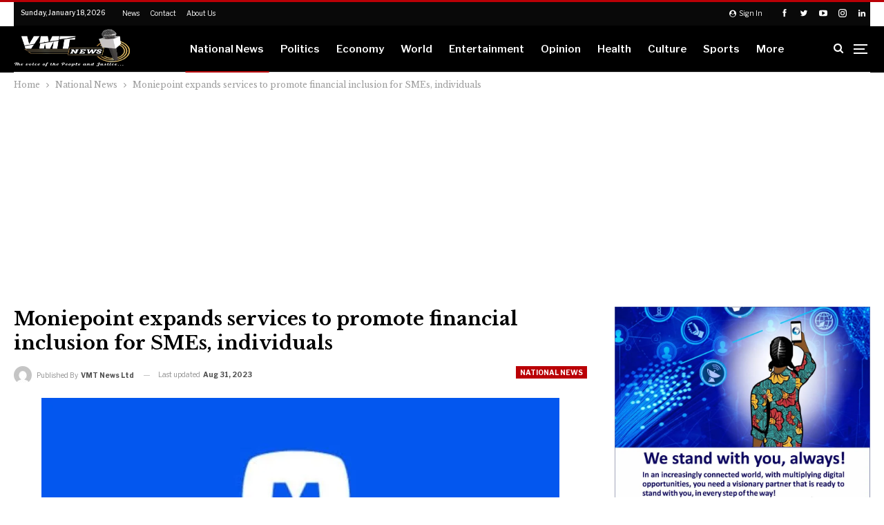

--- FILE ---
content_type: text/html; charset=UTF-8
request_url: https://vmtnews.ng/moniepoint-expands-services-to-promote-financial-inclusion-for-smes-individuals/
body_size: 39259
content:
	<!DOCTYPE html>
		<!--[if IE 8]>
	<html class="ie ie8" lang="en-US"> <![endif]-->
	<!--[if IE 9]>
	<html class="ie ie9" lang="en-US"> <![endif]-->
	<!--[if gt IE 9]><!-->
<html lang="en-US"> <!--<![endif]-->
	<head>
				<meta charset="UTF-8">
		<meta http-equiv="X-UA-Compatible" content="IE=edge">
		<meta name="viewport" content="width=device-width, initial-scale=1.0">
		<link rel="pingback" href="https://vmtnews.ng/xmlrpc.php"/>

		<meta name='robots' content='max-image-preview:large' />
	<style>img:is([sizes="auto" i], [sizes^="auto," i]) { contain-intrinsic-size: 3000px 1500px }</style>
	<meta property="og:title" content="Moniepoint expands services to promote financial inclusion for SMEs, individuals"/>
<meta property="og:description" content="Moniepoint expands services to promote financial inclusion for SMEs, individuals



Moniepoint Microfinance Bank, has expanded its services into the personal ba"/>
<meta property="og:image:alt" content="Moniepoint expands services to promote financial inclusion for SMEs, individuals"/>
<meta property="og:image" content="https://vmtnews.ng/wp-content/uploads/2023/08/Moniepoint-expands-services-to-promote-financial-inclusion-for-SMEs-individuals-1.jpeg"/>
<meta property="og:image:width" content="1078" />
<meta property="og:image:height" content="650" />
<meta property="og:image:type" content="image/jpeg" />
<meta property="og:type" content="article"/>
<meta property="og:article:published_time" content="2023-08-31 22:32:00"/>
<meta property="og:article:modified_time" content="2023-08-31 22:32:05"/>
<meta property="og:article:tag" content="Moniepoint expands services to promote financial inclusion for SMEs"/>
<meta name="twitter:card" content="summary">
<meta name="twitter:title" content="Moniepoint expands services to promote financial inclusion for SMEs, individuals"/>
<meta name="twitter:description" content="Moniepoint expands services to promote financial inclusion for SMEs, individuals



Moniepoint Microfinance Bank, has expanded its services into the personal ba"/>
<meta name="twitter:image" content="https://vmtnews.ng/wp-content/uploads/2023/08/Moniepoint-expands-services-to-promote-financial-inclusion-for-SMEs-individuals-1.jpeg"/>
<meta name="twitter:image:alt" content="Moniepoint expands services to promote financial inclusion for SMEs, individuals"/>
<meta name="author" content="VMT News Ltd"/>

	<!-- This site is optimized with the Yoast SEO Premium plugin v14.8 - https://yoast.com/wordpress/plugins/seo/ -->
	<title>Moniepoint expands services to promote financial inclusion for SMEs,</title>
	<meta name="description" content="Moniepoint expands services to promote financial inclusion for SMEs, individuals. Moniepoint Microfinance Bank, has expanded its services ...." />
	<meta name="robots" content="index, follow" />
	<meta name="googlebot" content="index, follow, max-snippet:-1, max-image-preview:large, max-video-preview:-1" />
	<meta name="bingbot" content="index, follow, max-snippet:-1, max-image-preview:large, max-video-preview:-1" />
	<link rel="canonical" href="https://vmtnews.ng/moniepoint-expands-services-to-promote-financial-inclusion-for-smes-individuals/" />
	<meta property="og:url" content="https://vmtnews.ng/moniepoint-expands-services-to-promote-financial-inclusion-for-smes-individuals/" />
	<meta property="og:site_name" content="VMT News" />
	<meta property="article:publisher" content="https://web.facebook.com/Voicemediatrustltd" />
	<meta property="article:published_time" content="2023-08-31T22:32:00+00:00" />
	<meta property="article:modified_time" content="2023-08-31T22:32:05+00:00" />
	<meta property="og:image" content="https://vmtnews.ng/wp-content/uploads/2023/08/Moniepoint-expands-services-to-promote-financial-inclusion-for-SMEs-individuals-1.jpeg" />
	<meta property="og:image:width" content="1078" />
	<meta property="og:image:height" content="650" />
	<meta name="twitter:creator" content="@news_vmt" />
	<meta name="twitter:site" content="@news_vmt" />
	<script type="application/ld+json" class="yoast-schema-graph">{"@context":"https://schema.org","@graph":[{"@type":"Organization","@id":"https://vmtnews.ng/#organization","name":"VMT News Ltd","url":"https://vmtnews.ng/","sameAs":["https://web.facebook.com/Voicemediatrustltd","https://www.instagram.com/voicemediatrust","https://twitter.com/news_vmt"],"logo":{"@type":"ImageObject","@id":"https://vmtnews.ng/#logo","inLanguage":"en-US","url":"https://vmtnews.ng/wp-content/uploads/2020/12/VMT-News-273X90VMT-2.png","width":308,"height":101,"caption":"VMT News Ltd"},"image":{"@id":"https://vmtnews.ng/#logo"}},{"@type":"WebSite","@id":"https://vmtnews.ng/#website","url":"https://vmtnews.ng/","name":"VMT News","description":"Voice Media Trust News","publisher":{"@id":"https://vmtnews.ng/#organization"},"potentialAction":[{"@type":"SearchAction","target":"https://vmtnews.ng/?s={search_term_string}","query-input":"required name=search_term_string"}],"inLanguage":"en-US"},{"@type":"ImageObject","@id":"https://vmtnews.ng/moniepoint-expands-services-to-promote-financial-inclusion-for-smes-individuals/#primaryimage","inLanguage":"en-US","url":"https://vmtnews.ng/wp-content/uploads/2023/08/Moniepoint-expands-services-to-promote-financial-inclusion-for-SMEs-individuals-1.jpeg","width":1078,"height":650,"caption":"Moniepoint expands services to promote financial inclusion for SMEs, individuals"},{"@type":"WebPage","@id":"https://vmtnews.ng/moniepoint-expands-services-to-promote-financial-inclusion-for-smes-individuals/#webpage","url":"https://vmtnews.ng/moniepoint-expands-services-to-promote-financial-inclusion-for-smes-individuals/","name":"Moniepoint expands services to promote financial inclusion for SMEs,","isPartOf":{"@id":"https://vmtnews.ng/#website"},"primaryImageOfPage":{"@id":"https://vmtnews.ng/moniepoint-expands-services-to-promote-financial-inclusion-for-smes-individuals/#primaryimage"},"datePublished":"2023-08-31T22:32:00+00:00","dateModified":"2023-08-31T22:32:05+00:00","description":"Moniepoint expands services to promote financial inclusion for SMEs, individuals. Moniepoint Microfinance Bank, has expanded its services ....","inLanguage":"en-US","potentialAction":[{"@type":"ReadAction","target":["https://vmtnews.ng/moniepoint-expands-services-to-promote-financial-inclusion-for-smes-individuals/"]}]},{"@type":"Article","@id":"https://vmtnews.ng/moniepoint-expands-services-to-promote-financial-inclusion-for-smes-individuals/#article","isPartOf":{"@id":"https://vmtnews.ng/moniepoint-expands-services-to-promote-financial-inclusion-for-smes-individuals/#webpage"},"author":{"@id":"https://vmtnews.ng/#/schema/person/2a308634c325c2dd546d86a4ad1a8887"},"headline":"Moniepoint expands services to promote financial inclusion for SMEs, individuals","datePublished":"2023-08-31T22:32:00+00:00","dateModified":"2023-08-31T22:32:05+00:00","mainEntityOfPage":{"@id":"https://vmtnews.ng/moniepoint-expands-services-to-promote-financial-inclusion-for-smes-individuals/#webpage"},"commentCount":0,"publisher":{"@id":"https://vmtnews.ng/#organization"},"image":{"@id":"https://vmtnews.ng/moniepoint-expands-services-to-promote-financial-inclusion-for-smes-individuals/#primaryimage"},"keywords":"Moniepoint expands services to promote financial inclusion for SMEs","articleSection":"National News","inLanguage":"en-US","potentialAction":[{"@type":"CommentAction","name":"Comment","target":["https://vmtnews.ng/moniepoint-expands-services-to-promote-financial-inclusion-for-smes-individuals/#respond"]}]},{"@type":"Person","@id":"https://vmtnews.ng/#/schema/person/2a308634c325c2dd546d86a4ad1a8887","name":"VMT News Ltd","image":{"@type":"ImageObject","@id":"https://vmtnews.ng/#personlogo","inLanguage":"en-US","url":"https://secure.gravatar.com/avatar/0dcf08d420f37d1a025b4f57b93c47944a90eddd99c5540a5b1bd76966b17abb?s=96&d=mm&r=g","caption":"VMT News Ltd"}}]}</script>
	<!-- / Yoast SEO Premium plugin. -->


<link rel='dns-prefetch' href='//connect.facebook.net' />
<link rel='dns-prefetch' href='//fonts.googleapis.com' />
<link rel="alternate" type="application/rss+xml" title="VMT News &raquo; Feed" href="https://vmtnews.ng/feed/" />
<link rel="alternate" type="application/rss+xml" title="VMT News &raquo; Comments Feed" href="https://vmtnews.ng/comments/feed/" />
<link rel="alternate" type="application/rss+xml" title="VMT News &raquo; Moniepoint expands services to promote financial inclusion for SMEs, individuals Comments Feed" href="https://vmtnews.ng/moniepoint-expands-services-to-promote-financial-inclusion-for-smes-individuals/feed/" />
		<!-- This site uses the Google Analytics by MonsterInsights plugin v9.11.1 - Using Analytics tracking - https://www.monsterinsights.com/ -->
							<script src="//www.googletagmanager.com/gtag/js?id=G-3DBJ3ZK6WQ"  data-cfasync="false" data-wpfc-render="false" type="text/javascript" async></script>
			<script data-cfasync="false" data-wpfc-render="false" type="text/javascript">
				var mi_version = '9.11.1';
				var mi_track_user = true;
				var mi_no_track_reason = '';
								var MonsterInsightsDefaultLocations = {"page_location":"https:\/\/vmtnews.ng\/moniepoint-expands-services-to-promote-financial-inclusion-for-smes-individuals\/"};
								if ( typeof MonsterInsightsPrivacyGuardFilter === 'function' ) {
					var MonsterInsightsLocations = (typeof MonsterInsightsExcludeQuery === 'object') ? MonsterInsightsPrivacyGuardFilter( MonsterInsightsExcludeQuery ) : MonsterInsightsPrivacyGuardFilter( MonsterInsightsDefaultLocations );
				} else {
					var MonsterInsightsLocations = (typeof MonsterInsightsExcludeQuery === 'object') ? MonsterInsightsExcludeQuery : MonsterInsightsDefaultLocations;
				}

								var disableStrs = [
										'ga-disable-G-3DBJ3ZK6WQ',
									];

				/* Function to detect opted out users */
				function __gtagTrackerIsOptedOut() {
					for (var index = 0; index < disableStrs.length; index++) {
						if (document.cookie.indexOf(disableStrs[index] + '=true') > -1) {
							return true;
						}
					}

					return false;
				}

				/* Disable tracking if the opt-out cookie exists. */
				if (__gtagTrackerIsOptedOut()) {
					for (var index = 0; index < disableStrs.length; index++) {
						window[disableStrs[index]] = true;
					}
				}

				/* Opt-out function */
				function __gtagTrackerOptout() {
					for (var index = 0; index < disableStrs.length; index++) {
						document.cookie = disableStrs[index] + '=true; expires=Thu, 31 Dec 2099 23:59:59 UTC; path=/';
						window[disableStrs[index]] = true;
					}
				}

				if ('undefined' === typeof gaOptout) {
					function gaOptout() {
						__gtagTrackerOptout();
					}
				}
								window.dataLayer = window.dataLayer || [];

				window.MonsterInsightsDualTracker = {
					helpers: {},
					trackers: {},
				};
				if (mi_track_user) {
					function __gtagDataLayer() {
						dataLayer.push(arguments);
					}

					function __gtagTracker(type, name, parameters) {
						if (!parameters) {
							parameters = {};
						}

						if (parameters.send_to) {
							__gtagDataLayer.apply(null, arguments);
							return;
						}

						if (type === 'event') {
														parameters.send_to = monsterinsights_frontend.v4_id;
							var hookName = name;
							if (typeof parameters['event_category'] !== 'undefined') {
								hookName = parameters['event_category'] + ':' + name;
							}

							if (typeof MonsterInsightsDualTracker.trackers[hookName] !== 'undefined') {
								MonsterInsightsDualTracker.trackers[hookName](parameters);
							} else {
								__gtagDataLayer('event', name, parameters);
							}
							
						} else {
							__gtagDataLayer.apply(null, arguments);
						}
					}

					__gtagTracker('js', new Date());
					__gtagTracker('set', {
						'developer_id.dZGIzZG': true,
											});
					if ( MonsterInsightsLocations.page_location ) {
						__gtagTracker('set', MonsterInsightsLocations);
					}
										__gtagTracker('config', 'G-3DBJ3ZK6WQ', {"forceSSL":"true","link_attribution":"true"} );
										window.gtag = __gtagTracker;										(function () {
						/* https://developers.google.com/analytics/devguides/collection/analyticsjs/ */
						/* ga and __gaTracker compatibility shim. */
						var noopfn = function () {
							return null;
						};
						var newtracker = function () {
							return new Tracker();
						};
						var Tracker = function () {
							return null;
						};
						var p = Tracker.prototype;
						p.get = noopfn;
						p.set = noopfn;
						p.send = function () {
							var args = Array.prototype.slice.call(arguments);
							args.unshift('send');
							__gaTracker.apply(null, args);
						};
						var __gaTracker = function () {
							var len = arguments.length;
							if (len === 0) {
								return;
							}
							var f = arguments[len - 1];
							if (typeof f !== 'object' || f === null || typeof f.hitCallback !== 'function') {
								if ('send' === arguments[0]) {
									var hitConverted, hitObject = false, action;
									if ('event' === arguments[1]) {
										if ('undefined' !== typeof arguments[3]) {
											hitObject = {
												'eventAction': arguments[3],
												'eventCategory': arguments[2],
												'eventLabel': arguments[4],
												'value': arguments[5] ? arguments[5] : 1,
											}
										}
									}
									if ('pageview' === arguments[1]) {
										if ('undefined' !== typeof arguments[2]) {
											hitObject = {
												'eventAction': 'page_view',
												'page_path': arguments[2],
											}
										}
									}
									if (typeof arguments[2] === 'object') {
										hitObject = arguments[2];
									}
									if (typeof arguments[5] === 'object') {
										Object.assign(hitObject, arguments[5]);
									}
									if ('undefined' !== typeof arguments[1].hitType) {
										hitObject = arguments[1];
										if ('pageview' === hitObject.hitType) {
											hitObject.eventAction = 'page_view';
										}
									}
									if (hitObject) {
										action = 'timing' === arguments[1].hitType ? 'timing_complete' : hitObject.eventAction;
										hitConverted = mapArgs(hitObject);
										__gtagTracker('event', action, hitConverted);
									}
								}
								return;
							}

							function mapArgs(args) {
								var arg, hit = {};
								var gaMap = {
									'eventCategory': 'event_category',
									'eventAction': 'event_action',
									'eventLabel': 'event_label',
									'eventValue': 'event_value',
									'nonInteraction': 'non_interaction',
									'timingCategory': 'event_category',
									'timingVar': 'name',
									'timingValue': 'value',
									'timingLabel': 'event_label',
									'page': 'page_path',
									'location': 'page_location',
									'title': 'page_title',
									'referrer' : 'page_referrer',
								};
								for (arg in args) {
																		if (!(!args.hasOwnProperty(arg) || !gaMap.hasOwnProperty(arg))) {
										hit[gaMap[arg]] = args[arg];
									} else {
										hit[arg] = args[arg];
									}
								}
								return hit;
							}

							try {
								f.hitCallback();
							} catch (ex) {
							}
						};
						__gaTracker.create = newtracker;
						__gaTracker.getByName = newtracker;
						__gaTracker.getAll = function () {
							return [];
						};
						__gaTracker.remove = noopfn;
						__gaTracker.loaded = true;
						window['__gaTracker'] = __gaTracker;
					})();
									} else {
										console.log("");
					(function () {
						function __gtagTracker() {
							return null;
						}

						window['__gtagTracker'] = __gtagTracker;
						window['gtag'] = __gtagTracker;
					})();
									}
			</script>
							<!-- / Google Analytics by MonsterInsights -->
		<script type="text/javascript">
/* <![CDATA[ */
window._wpemojiSettings = {"baseUrl":"https:\/\/s.w.org\/images\/core\/emoji\/15.1.0\/72x72\/","ext":".png","svgUrl":"https:\/\/s.w.org\/images\/core\/emoji\/15.1.0\/svg\/","svgExt":".svg","source":{"concatemoji":"https:\/\/vmtnews.ng\/wp-includes\/js\/wp-emoji-release.min.js?ver=6.8.1"}};
/*! This file is auto-generated */
!function(i,n){var o,s,e;function c(e){try{var t={supportTests:e,timestamp:(new Date).valueOf()};sessionStorage.setItem(o,JSON.stringify(t))}catch(e){}}function p(e,t,n){e.clearRect(0,0,e.canvas.width,e.canvas.height),e.fillText(t,0,0);var t=new Uint32Array(e.getImageData(0,0,e.canvas.width,e.canvas.height).data),r=(e.clearRect(0,0,e.canvas.width,e.canvas.height),e.fillText(n,0,0),new Uint32Array(e.getImageData(0,0,e.canvas.width,e.canvas.height).data));return t.every(function(e,t){return e===r[t]})}function u(e,t,n){switch(t){case"flag":return n(e,"\ud83c\udff3\ufe0f\u200d\u26a7\ufe0f","\ud83c\udff3\ufe0f\u200b\u26a7\ufe0f")?!1:!n(e,"\ud83c\uddfa\ud83c\uddf3","\ud83c\uddfa\u200b\ud83c\uddf3")&&!n(e,"\ud83c\udff4\udb40\udc67\udb40\udc62\udb40\udc65\udb40\udc6e\udb40\udc67\udb40\udc7f","\ud83c\udff4\u200b\udb40\udc67\u200b\udb40\udc62\u200b\udb40\udc65\u200b\udb40\udc6e\u200b\udb40\udc67\u200b\udb40\udc7f");case"emoji":return!n(e,"\ud83d\udc26\u200d\ud83d\udd25","\ud83d\udc26\u200b\ud83d\udd25")}return!1}function f(e,t,n){var r="undefined"!=typeof WorkerGlobalScope&&self instanceof WorkerGlobalScope?new OffscreenCanvas(300,150):i.createElement("canvas"),a=r.getContext("2d",{willReadFrequently:!0}),o=(a.textBaseline="top",a.font="600 32px Arial",{});return e.forEach(function(e){o[e]=t(a,e,n)}),o}function t(e){var t=i.createElement("script");t.src=e,t.defer=!0,i.head.appendChild(t)}"undefined"!=typeof Promise&&(o="wpEmojiSettingsSupports",s=["flag","emoji"],n.supports={everything:!0,everythingExceptFlag:!0},e=new Promise(function(e){i.addEventListener("DOMContentLoaded",e,{once:!0})}),new Promise(function(t){var n=function(){try{var e=JSON.parse(sessionStorage.getItem(o));if("object"==typeof e&&"number"==typeof e.timestamp&&(new Date).valueOf()<e.timestamp+604800&&"object"==typeof e.supportTests)return e.supportTests}catch(e){}return null}();if(!n){if("undefined"!=typeof Worker&&"undefined"!=typeof OffscreenCanvas&&"undefined"!=typeof URL&&URL.createObjectURL&&"undefined"!=typeof Blob)try{var e="postMessage("+f.toString()+"("+[JSON.stringify(s),u.toString(),p.toString()].join(",")+"));",r=new Blob([e],{type:"text/javascript"}),a=new Worker(URL.createObjectURL(r),{name:"wpTestEmojiSupports"});return void(a.onmessage=function(e){c(n=e.data),a.terminate(),t(n)})}catch(e){}c(n=f(s,u,p))}t(n)}).then(function(e){for(var t in e)n.supports[t]=e[t],n.supports.everything=n.supports.everything&&n.supports[t],"flag"!==t&&(n.supports.everythingExceptFlag=n.supports.everythingExceptFlag&&n.supports[t]);n.supports.everythingExceptFlag=n.supports.everythingExceptFlag&&!n.supports.flag,n.DOMReady=!1,n.readyCallback=function(){n.DOMReady=!0}}).then(function(){return e}).then(function(){var e;n.supports.everything||(n.readyCallback(),(e=n.source||{}).concatemoji?t(e.concatemoji):e.wpemoji&&e.twemoji&&(t(e.twemoji),t(e.wpemoji)))}))}((window,document),window._wpemojiSettings);
/* ]]> */
</script>

<style id='wp-emoji-styles-inline-css' type='text/css'>

	img.wp-smiley, img.emoji {
		display: inline !important;
		border: none !important;
		box-shadow: none !important;
		height: 1em !important;
		width: 1em !important;
		margin: 0 0.07em !important;
		vertical-align: -0.1em !important;
		background: none !important;
		padding: 0 !important;
	}
</style>
<link rel='stylesheet' id='wp-block-library-css' href='https://vmtnews.ng/wp-includes/css/dist/block-library/style.min.css?ver=6.8.1' type='text/css' media='all' />
<style id='classic-theme-styles-inline-css' type='text/css'>
/*! This file is auto-generated */
.wp-block-button__link{color:#fff;background-color:#32373c;border-radius:9999px;box-shadow:none;text-decoration:none;padding:calc(.667em + 2px) calc(1.333em + 2px);font-size:1.125em}.wp-block-file__button{background:#32373c;color:#fff;text-decoration:none}
</style>
<style id='pdfemb-pdf-embedder-viewer-style-inline-css' type='text/css'>
.wp-block-pdfemb-pdf-embedder-viewer{max-width:none}

</style>
<style id='global-styles-inline-css' type='text/css'>
:root{--wp--preset--aspect-ratio--square: 1;--wp--preset--aspect-ratio--4-3: 4/3;--wp--preset--aspect-ratio--3-4: 3/4;--wp--preset--aspect-ratio--3-2: 3/2;--wp--preset--aspect-ratio--2-3: 2/3;--wp--preset--aspect-ratio--16-9: 16/9;--wp--preset--aspect-ratio--9-16: 9/16;--wp--preset--color--black: #000000;--wp--preset--color--cyan-bluish-gray: #abb8c3;--wp--preset--color--white: #ffffff;--wp--preset--color--pale-pink: #f78da7;--wp--preset--color--vivid-red: #cf2e2e;--wp--preset--color--luminous-vivid-orange: #ff6900;--wp--preset--color--luminous-vivid-amber: #fcb900;--wp--preset--color--light-green-cyan: #7bdcb5;--wp--preset--color--vivid-green-cyan: #00d084;--wp--preset--color--pale-cyan-blue: #8ed1fc;--wp--preset--color--vivid-cyan-blue: #0693e3;--wp--preset--color--vivid-purple: #9b51e0;--wp--preset--gradient--vivid-cyan-blue-to-vivid-purple: linear-gradient(135deg,rgba(6,147,227,1) 0%,rgb(155,81,224) 100%);--wp--preset--gradient--light-green-cyan-to-vivid-green-cyan: linear-gradient(135deg,rgb(122,220,180) 0%,rgb(0,208,130) 100%);--wp--preset--gradient--luminous-vivid-amber-to-luminous-vivid-orange: linear-gradient(135deg,rgba(252,185,0,1) 0%,rgba(255,105,0,1) 100%);--wp--preset--gradient--luminous-vivid-orange-to-vivid-red: linear-gradient(135deg,rgba(255,105,0,1) 0%,rgb(207,46,46) 100%);--wp--preset--gradient--very-light-gray-to-cyan-bluish-gray: linear-gradient(135deg,rgb(238,238,238) 0%,rgb(169,184,195) 100%);--wp--preset--gradient--cool-to-warm-spectrum: linear-gradient(135deg,rgb(74,234,220) 0%,rgb(151,120,209) 20%,rgb(207,42,186) 40%,rgb(238,44,130) 60%,rgb(251,105,98) 80%,rgb(254,248,76) 100%);--wp--preset--gradient--blush-light-purple: linear-gradient(135deg,rgb(255,206,236) 0%,rgb(152,150,240) 100%);--wp--preset--gradient--blush-bordeaux: linear-gradient(135deg,rgb(254,205,165) 0%,rgb(254,45,45) 50%,rgb(107,0,62) 100%);--wp--preset--gradient--luminous-dusk: linear-gradient(135deg,rgb(255,203,112) 0%,rgb(199,81,192) 50%,rgb(65,88,208) 100%);--wp--preset--gradient--pale-ocean: linear-gradient(135deg,rgb(255,245,203) 0%,rgb(182,227,212) 50%,rgb(51,167,181) 100%);--wp--preset--gradient--electric-grass: linear-gradient(135deg,rgb(202,248,128) 0%,rgb(113,206,126) 100%);--wp--preset--gradient--midnight: linear-gradient(135deg,rgb(2,3,129) 0%,rgb(40,116,252) 100%);--wp--preset--font-size--small: 13px;--wp--preset--font-size--medium: 20px;--wp--preset--font-size--large: 36px;--wp--preset--font-size--x-large: 42px;--wp--preset--spacing--20: 0.44rem;--wp--preset--spacing--30: 0.67rem;--wp--preset--spacing--40: 1rem;--wp--preset--spacing--50: 1.5rem;--wp--preset--spacing--60: 2.25rem;--wp--preset--spacing--70: 3.38rem;--wp--preset--spacing--80: 5.06rem;--wp--preset--shadow--natural: 6px 6px 9px rgba(0, 0, 0, 0.2);--wp--preset--shadow--deep: 12px 12px 50px rgba(0, 0, 0, 0.4);--wp--preset--shadow--sharp: 6px 6px 0px rgba(0, 0, 0, 0.2);--wp--preset--shadow--outlined: 6px 6px 0px -3px rgba(255, 255, 255, 1), 6px 6px rgba(0, 0, 0, 1);--wp--preset--shadow--crisp: 6px 6px 0px rgba(0, 0, 0, 1);}:where(.is-layout-flex){gap: 0.5em;}:where(.is-layout-grid){gap: 0.5em;}body .is-layout-flex{display: flex;}.is-layout-flex{flex-wrap: wrap;align-items: center;}.is-layout-flex > :is(*, div){margin: 0;}body .is-layout-grid{display: grid;}.is-layout-grid > :is(*, div){margin: 0;}:where(.wp-block-columns.is-layout-flex){gap: 2em;}:where(.wp-block-columns.is-layout-grid){gap: 2em;}:where(.wp-block-post-template.is-layout-flex){gap: 1.25em;}:where(.wp-block-post-template.is-layout-grid){gap: 1.25em;}.has-black-color{color: var(--wp--preset--color--black) !important;}.has-cyan-bluish-gray-color{color: var(--wp--preset--color--cyan-bluish-gray) !important;}.has-white-color{color: var(--wp--preset--color--white) !important;}.has-pale-pink-color{color: var(--wp--preset--color--pale-pink) !important;}.has-vivid-red-color{color: var(--wp--preset--color--vivid-red) !important;}.has-luminous-vivid-orange-color{color: var(--wp--preset--color--luminous-vivid-orange) !important;}.has-luminous-vivid-amber-color{color: var(--wp--preset--color--luminous-vivid-amber) !important;}.has-light-green-cyan-color{color: var(--wp--preset--color--light-green-cyan) !important;}.has-vivid-green-cyan-color{color: var(--wp--preset--color--vivid-green-cyan) !important;}.has-pale-cyan-blue-color{color: var(--wp--preset--color--pale-cyan-blue) !important;}.has-vivid-cyan-blue-color{color: var(--wp--preset--color--vivid-cyan-blue) !important;}.has-vivid-purple-color{color: var(--wp--preset--color--vivid-purple) !important;}.has-black-background-color{background-color: var(--wp--preset--color--black) !important;}.has-cyan-bluish-gray-background-color{background-color: var(--wp--preset--color--cyan-bluish-gray) !important;}.has-white-background-color{background-color: var(--wp--preset--color--white) !important;}.has-pale-pink-background-color{background-color: var(--wp--preset--color--pale-pink) !important;}.has-vivid-red-background-color{background-color: var(--wp--preset--color--vivid-red) !important;}.has-luminous-vivid-orange-background-color{background-color: var(--wp--preset--color--luminous-vivid-orange) !important;}.has-luminous-vivid-amber-background-color{background-color: var(--wp--preset--color--luminous-vivid-amber) !important;}.has-light-green-cyan-background-color{background-color: var(--wp--preset--color--light-green-cyan) !important;}.has-vivid-green-cyan-background-color{background-color: var(--wp--preset--color--vivid-green-cyan) !important;}.has-pale-cyan-blue-background-color{background-color: var(--wp--preset--color--pale-cyan-blue) !important;}.has-vivid-cyan-blue-background-color{background-color: var(--wp--preset--color--vivid-cyan-blue) !important;}.has-vivid-purple-background-color{background-color: var(--wp--preset--color--vivid-purple) !important;}.has-black-border-color{border-color: var(--wp--preset--color--black) !important;}.has-cyan-bluish-gray-border-color{border-color: var(--wp--preset--color--cyan-bluish-gray) !important;}.has-white-border-color{border-color: var(--wp--preset--color--white) !important;}.has-pale-pink-border-color{border-color: var(--wp--preset--color--pale-pink) !important;}.has-vivid-red-border-color{border-color: var(--wp--preset--color--vivid-red) !important;}.has-luminous-vivid-orange-border-color{border-color: var(--wp--preset--color--luminous-vivid-orange) !important;}.has-luminous-vivid-amber-border-color{border-color: var(--wp--preset--color--luminous-vivid-amber) !important;}.has-light-green-cyan-border-color{border-color: var(--wp--preset--color--light-green-cyan) !important;}.has-vivid-green-cyan-border-color{border-color: var(--wp--preset--color--vivid-green-cyan) !important;}.has-pale-cyan-blue-border-color{border-color: var(--wp--preset--color--pale-cyan-blue) !important;}.has-vivid-cyan-blue-border-color{border-color: var(--wp--preset--color--vivid-cyan-blue) !important;}.has-vivid-purple-border-color{border-color: var(--wp--preset--color--vivid-purple) !important;}.has-vivid-cyan-blue-to-vivid-purple-gradient-background{background: var(--wp--preset--gradient--vivid-cyan-blue-to-vivid-purple) !important;}.has-light-green-cyan-to-vivid-green-cyan-gradient-background{background: var(--wp--preset--gradient--light-green-cyan-to-vivid-green-cyan) !important;}.has-luminous-vivid-amber-to-luminous-vivid-orange-gradient-background{background: var(--wp--preset--gradient--luminous-vivid-amber-to-luminous-vivid-orange) !important;}.has-luminous-vivid-orange-to-vivid-red-gradient-background{background: var(--wp--preset--gradient--luminous-vivid-orange-to-vivid-red) !important;}.has-very-light-gray-to-cyan-bluish-gray-gradient-background{background: var(--wp--preset--gradient--very-light-gray-to-cyan-bluish-gray) !important;}.has-cool-to-warm-spectrum-gradient-background{background: var(--wp--preset--gradient--cool-to-warm-spectrum) !important;}.has-blush-light-purple-gradient-background{background: var(--wp--preset--gradient--blush-light-purple) !important;}.has-blush-bordeaux-gradient-background{background: var(--wp--preset--gradient--blush-bordeaux) !important;}.has-luminous-dusk-gradient-background{background: var(--wp--preset--gradient--luminous-dusk) !important;}.has-pale-ocean-gradient-background{background: var(--wp--preset--gradient--pale-ocean) !important;}.has-electric-grass-gradient-background{background: var(--wp--preset--gradient--electric-grass) !important;}.has-midnight-gradient-background{background: var(--wp--preset--gradient--midnight) !important;}.has-small-font-size{font-size: var(--wp--preset--font-size--small) !important;}.has-medium-font-size{font-size: var(--wp--preset--font-size--medium) !important;}.has-large-font-size{font-size: var(--wp--preset--font-size--large) !important;}.has-x-large-font-size{font-size: var(--wp--preset--font-size--x-large) !important;}
:where(.wp-block-post-template.is-layout-flex){gap: 1.25em;}:where(.wp-block-post-template.is-layout-grid){gap: 1.25em;}
:where(.wp-block-columns.is-layout-flex){gap: 2em;}:where(.wp-block-columns.is-layout-grid){gap: 2em;}
:root :where(.wp-block-pullquote){font-size: 1.5em;line-height: 1.6;}
</style>
<link rel='stylesheet' id='widgetopts-styles-css' href='https://vmtnews.ng/wp-content/plugins/widget-options/assets/css/widget-options.css?ver=4.1.3' type='text/css' media='all' />
<link rel='stylesheet' id='better-framework-main-fonts-css' href='https://fonts.googleapis.com/css?family=Libre+Baskerville:400,700%7CLibre+Franklin:400,700,600,500%7CRoboto:500' type='text/css' media='all' />
<script type="text/javascript" src="https://vmtnews.ng/wp-content/plugins/google-analytics-for-wordpress/assets/js/frontend-gtag.min.js?ver=9.11.1" id="monsterinsights-frontend-script-js" async="async" data-wp-strategy="async"></script>
<script data-cfasync="false" data-wpfc-render="false" type="text/javascript" id='monsterinsights-frontend-script-js-extra'>/* <![CDATA[ */
var monsterinsights_frontend = {"js_events_tracking":"true","download_extensions":"doc,pdf,ppt,zip,xls,docx,pptx,xlsx","inbound_paths":"[{\"path\":\"\\\/go\\\/\",\"label\":\"affiliate\"},{\"path\":\"\\\/recommend\\\/\",\"label\":\"affiliate\"}]","home_url":"https:\/\/vmtnews.ng","hash_tracking":"false","v4_id":"G-3DBJ3ZK6WQ"};/* ]]> */
</script>
<script type="text/javascript" src="https://vmtnews.ng/wp-includes/js/jquery/jquery.min.js?ver=3.7.1" id="jquery-core-js"></script>
<script type="text/javascript" src="https://vmtnews.ng/wp-includes/js/jquery/jquery-migrate.min.js?ver=3.4.1" id="jquery-migrate-js"></script>
<script type="text/javascript" src="https://connect.facebook.net/en_US/sdk/xfbml.customerchat.js?ver=6.8.1" id="facebook-sdk-js"></script>
<script type="text/javascript" id="facebook-sdk-js-after">
/* <![CDATA[ */
			window.fbAsyncInit = function () {
				FB.init({
                    autoLogAppEvents: true,
                    xfbml: true,
                    version: 'v2.12'
                });
                FB.CustomerChat.show(true);
            };
/* ]]> */
</script>
<!--[if lt IE 9]>
<script type="text/javascript" src="https://vmtnews.ng/wp-content/themes/publisher/includes/libs/better-framework/assets/js/html5shiv.min.js?ver=3.10.15" id="bf-html5shiv-js"></script>
<![endif]-->
<!--[if lt IE 9]>
<script type="text/javascript" src="https://vmtnews.ng/wp-content/themes/publisher/includes/libs/better-framework/assets/js/respond.min.js?ver=3.10.15" id="bf-respond-js"></script>
<![endif]-->
<link rel="https://api.w.org/" href="https://vmtnews.ng/wp-json/" /><link rel="alternate" title="JSON" type="application/json" href="https://vmtnews.ng/wp-json/wp/v2/posts/23646" /><link rel="EditURI" type="application/rsd+xml" title="RSD" href="https://vmtnews.ng/xmlrpc.php?rsd" />
<meta name="generator" content="WordPress 6.8.1" />
<link rel='shortlink' href='https://vmtnews.ng/?p=23646' />
<link rel="alternate" title="oEmbed (JSON)" type="application/json+oembed" href="https://vmtnews.ng/wp-json/oembed/1.0/embed?url=https%3A%2F%2Fvmtnews.ng%2Fmoniepoint-expands-services-to-promote-financial-inclusion-for-smes-individuals%2F" />
<link rel="alternate" title="oEmbed (XML)" type="text/xml+oembed" href="https://vmtnews.ng/wp-json/oembed/1.0/embed?url=https%3A%2F%2Fvmtnews.ng%2Fmoniepoint-expands-services-to-promote-financial-inclusion-for-smes-individuals%2F&#038;format=xml" />
<script data-ad-client="ca-pub-6392578794101894" async src="https://pagead2.googlesyndication.com/pagead/js/adsbygoogle.js"></script>
<script src="https://cdn.onesignal.com/sdks/OneSignalSDK.js" async=""></script>
<script>
  window.OneSignal = window.OneSignal || [];
  OneSignal.push(function() {
    OneSignal.init({
      appId: "08b6219a-df55-4019-b5db-867db9392d78",
    });
  });
</script><meta name="generator" content="Powered by WPBakery Page Builder - drag and drop page builder for WordPress."/>
<!--[if lte IE 9]><link rel="stylesheet" type="text/css" href="https://vmtnews.ng/wp-content/plugins/js_composer/assets/css/vc_lte_ie9.min.css" media="screen"><![endif]-->      <meta name="onesignal" content="wordpress-plugin"/>
            <script>

      window.OneSignalDeferred = window.OneSignalDeferred || [];

      OneSignalDeferred.push(function(OneSignal) {
        var oneSignal_options = {};
        window._oneSignalInitOptions = oneSignal_options;

        oneSignal_options['serviceWorkerParam'] = { scope: '/' };
oneSignal_options['serviceWorkerPath'] = 'OneSignalSDKWorker.js.php';

        OneSignal.Notifications.setDefaultUrl("https://vmtnews.ng");

        oneSignal_options['wordpress'] = true;
oneSignal_options['appId'] = '08b6219a-df55-4019-b5db-867db9392d78';
oneSignal_options['allowLocalhostAsSecureOrigin'] = true;
oneSignal_options['welcomeNotification'] = { };
oneSignal_options['welcomeNotification']['title'] = "";
oneSignal_options['welcomeNotification']['message'] = "";
oneSignal_options['path'] = "https://vmtnews.ng/wp-content/plugins/onesignal-free-web-push-notifications/sdk_files/";
oneSignal_options['safari_web_id'] = "web.onesignal.auto.36762c33-c595-4251-8e66-ea9a822d3713";
oneSignal_options['promptOptions'] = { };
oneSignal_options['promptOptions']['siteName'] = "https://vmtnews.ng";
oneSignal_options['notifyButton'] = { };
oneSignal_options['notifyButton']['enable'] = true;
oneSignal_options['notifyButton']['position'] = 'bottom-right';
oneSignal_options['notifyButton']['theme'] = 'default';
oneSignal_options['notifyButton']['size'] = 'large';
oneSignal_options['notifyButton']['showCredit'] = true;
oneSignal_options['notifyButton']['text'] = {};
oneSignal_options['notifyButton']['text']['tip.state.unsubscribed'] = 'Subscribe to Our Notification';
oneSignal_options['notifyButton']['text']['tip.state.subscribed'] = 'You&#039;reSubscribed to our notifications';
oneSignal_options['notifyButton']['text']['tip.state.blocked'] = 'You&#039;ve blocked your notifications';
oneSignal_options['notifyButton']['text']['message.action.subscribed'] = 'Thank you for subscribing!!!';
              OneSignal.init(window._oneSignalInitOptions);
              OneSignal.Slidedown.promptPush()      });

      function documentInitOneSignal() {
        var oneSignal_elements = document.getElementsByClassName("OneSignal-prompt");

        var oneSignalLinkClickHandler = function(event) { OneSignal.Notifications.requestPermission(); event.preventDefault(); };        for(var i = 0; i < oneSignal_elements.length; i++)
          oneSignal_elements[i].addEventListener('click', oneSignalLinkClickHandler, false);
      }

      if (document.readyState === 'complete') {
           documentInitOneSignal();
      }
      else {
           window.addEventListener("load", function(event){
               documentInitOneSignal();
          });
      }
    </script>
<script type="application/ld+json">{
    "@context": "http:\/\/schema.org\/",
    "@type": "organization",
    "@id": "#organization",
    "logo": {
        "@type": "ImageObject",
        "url": "https:\/\/vmtnews.ng\/wp-content\/uploads\/2020\/12\/VMT-News-273X90VMT.png"
    },
    "url": "https:\/\/vmtnews.ng\/",
    "name": "VMT News",
    "description": "Voice Media Trust News"
}</script>
<script type="application/ld+json">{
    "@context": "http:\/\/schema.org\/",
    "@type": "WebSite",
    "name": "VMT News",
    "alternateName": "Voice Media Trust News",
    "url": "https:\/\/vmtnews.ng\/"
}</script>
<script type="application/ld+json">{
    "@context": "http:\/\/schema.org\/",
    "@type": "BlogPosting",
    "headline": "Moniepoint expands services to promote financial inclusion for SMEs, individuals",
    "description": "Moniepoint expands services to promote financial inclusion for SMEs, individualsMoniepoint Microfinance Bank, has expanded its services into the personal banking segment to support Central Bank of Nigeria\u2019s (CBN) goal of achieving 95 per cent financi",
    "datePublished": "2023-08-31",
    "dateModified": "2023-08-31",
    "author": {
        "@type": "Person",
        "@id": "#person-VMTNewsLtd",
        "name": "VMT News Ltd"
    },
    "image": {
        "@type": "ImageObject",
        "url": "https:\/\/vmtnews.ng\/wp-content\/uploads\/2023\/08\/Moniepoint-expands-services-to-promote-financial-inclusion-for-SMEs-individuals-1.jpeg",
        "width": 1078,
        "height": 650
    },
    "interactionStatistic": [
        {
            "@type": "InteractionCounter",
            "interactionType": "http:\/\/schema.org\/CommentAction",
            "userInteractionCount": "0"
        }
    ],
    "publisher": {
        "@id": "#organization"
    },
    "mainEntityOfPage": "https:\/\/vmtnews.ng\/moniepoint-expands-services-to-promote-financial-inclusion-for-smes-individuals\/"
}</script>
<link rel='stylesheet' id='better-google-custom-search' href='https://vmtnews.ng/wp-content/plugins/better-google-custom-search/css/better-google-custom-search.min.css' type='text/css' media='all' />
<link rel='stylesheet' id='bs-icons' href='https://vmtnews.ng/wp-content/themes/publisher/includes/libs/better-framework/assets/css/bs-icons.css' type='text/css' media='all' />
<link rel='stylesheet' id='better-social-counter' href='https://vmtnews.ng/wp-content/plugins/better-social-counter/css/style.min.css' type='text/css' media='all' />
<link rel='stylesheet' id='bf-slick' href='https://vmtnews.ng/wp-content/themes/publisher/includes/libs/better-framework/assets/css/slick.min.css' type='text/css' media='all' />
<link rel='stylesheet' id='better-facebook-chat' href='https://vmtnews.ng/wp-content/plugins/better-facebook-chat/css/style.min.css' type='text/css' media='all' />
<link rel='stylesheet' id='br-numbers' href='https://fonts.googleapis.com/css?family=Oswald&text=0123456789./\%' type='text/css' media='all' />
<link rel='stylesheet' id='better-reviews' href='https://vmtnews.ng/wp-content/plugins/better-reviews/css/better-reviews.min.css' type='text/css' media='all' />
<link rel='stylesheet' id='blockquote-pack-pro' href='https://vmtnews.ng/wp-content/plugins/blockquote-pack-pro/css/blockquote-pack.min.css' type='text/css' media='all' />
<link rel='stylesheet' id='smart-lists-pack-pro' href='https://vmtnews.ng/wp-content/plugins/smart-lists-pack-pro/css/smart-lists-pack.min.css' type='text/css' media='all' />
<link rel='stylesheet' id='pretty-photo' href='https://vmtnews.ng/wp-content/themes/publisher/includes/libs/better-framework/assets/css/pretty-photo.min.css' type='text/css' media='all' />
<link rel='stylesheet' id='theme-libs' href='https://vmtnews.ng/wp-content/themes/publisher/css/theme-libs.min.css' type='text/css' media='all' />
<link rel='stylesheet' id='fontawesome' href='https://vmtnews.ng/wp-content/themes/publisher/includes/libs/better-framework/assets/css/font-awesome.min.css' type='text/css' media='all' />
<link rel='stylesheet' id='publisher' href='https://vmtnews.ng/wp-content/themes/publisher/style-7.6.2.min.css' type='text/css' media='all' />
<link rel='stylesheet' id='7.6.2-1768625914' href='https://vmtnews.ng/wp-content/bs-booster-cache/d7aebb6f9363ed8f2ea667a98c5c0602.css' type='text/css' media='all' />
<link rel="icon" href="https://vmtnews.ng/wp-content/uploads/2020/12/cropped-vmt-News-32x32.png" sizes="32x32" />
<link rel="icon" href="https://vmtnews.ng/wp-content/uploads/2020/12/cropped-vmt-News-192x192.png" sizes="192x192" />
<link rel="apple-touch-icon" href="https://vmtnews.ng/wp-content/uploads/2020/12/cropped-vmt-News-180x180.png" />
<meta name="msapplication-TileImage" content="https://vmtnews.ng/wp-content/uploads/2020/12/cropped-vmt-News-270x270.png" />
<noscript><style type="text/css"> .wpb_animate_when_almost_visible { opacity: 1; }</style></noscript>	</head>

<body class="wp-singular post-template-default single single-post postid-23646 single-format-standard wp-theme-publisher bs-theme bs-publisher bs-publisher-clean-magazine active-light-box active-top-line ltr close-rh page-layout-2-col-right full-width active-sticky-sidebar main-menu-sticky active-ajax-search single-prim-cat-1 single-cat-1  wpb-js-composer js-comp-ver-5.7 vc_responsive bs-ll-a" dir="ltr">
<div class="off-canvas-overlay"></div>
<div class="off-canvas-container left skin-dark">
	<div class="off-canvas-inner">
		<span class="canvas-close"><i></i></span>
					<div class="off-canvas-header">
									<div class="logo">

						<a href="https://vmtnews.ng/">
							<img src="https://vmtnews.ng/wp-content/uploads/2020/12/VMT-News-273X90VMT.png"
							     alt="VMT News Ltd">
						</a>
					</div>
										<div class="site-name">VMT News Ltd</div>
									<div class="site-description">No 1 News Site in Nigeria</div>
			</div>
						<div class="off-canvas-search">
				<form role="search" method="get" action="https://vmtnews.ng">
					<input type="text" name="s" value=""
					       placeholder="Search...">
					<i class="fa fa-search"></i>
				</form>
			</div>
						<div class="off-canvas-menu">
				<div class="off-canvas-menu-fallback"></div>
			</div>
						<div class="off_canvas_footer">
				<div class="off_canvas_footer-info entry-content">
							<div  class="  better-studio-shortcode bsc-clearfix better-social-counter style-button colored in-4-col">
						<ul class="social-list bsc-clearfix"><li class="social-item facebook"><a href = "https://www.facebook.com/Voicemediatrustltd" target = "_blank" > <i class="item-icon bsfi-facebook" ></i><span class="item-title" > Likes </span> </a> </li> <li class="social-item twitter"><a href = "https://twitter.com/news_vmt" target = "_blank" > <i class="item-icon bsfi-twitter" ></i><span class="item-title" > Followers </span> </a> </li> <li class="social-item youtube"><a href = "https://youtube.com/channel/CnssolP204aF6vyNF0SLZA" target = "_blank" > <i class="item-icon bsfi-youtube" ></i><span class="item-title" > Subscribers </span> </a> </li> <li class="social-item instagram"><a href = "https://instagram.com/voicemediatrust" target = "_blank" > <i class="item-icon bsfi-instagram" ></i><span class="item-title" > Followers </span> </a> </li> <li class="social-item linkedin"><a href = "https://www.linkedin.com/in/voice-media-trust-ltd-443a5b200/" target = "_blank" > <i class="item-icon bsfi-linkedin" ></i><span class="item-title" >  </span> </a> </li> 			</ul>
		</div>
						</div>
			</div>
				</div>
</div>
		<div class="main-wrap content-main-wrap">
			<header id="header" class="site-header header-style-8 boxed" itemscope="itemscope" itemtype="https://schema.org/WPHeader">
		<section class="topbar topbar-style-1 hidden-xs hidden-xs">
	<div class="content-wrap">
		<div class="container">
			<div class="topbar-inner clearfix">

									<div class="section-links">
								<div  class="  better-studio-shortcode bsc-clearfix better-social-counter style-button not-colored in-4-col">
						<ul class="social-list bsc-clearfix"><li class="social-item facebook"><a href = "https://www.facebook.com/Voicemediatrustltd" target = "_blank" > <i class="item-icon bsfi-facebook" ></i><span class="item-title" > Likes </span> </a> </li> <li class="social-item twitter"><a href = "https://twitter.com/news_vmt" target = "_blank" > <i class="item-icon bsfi-twitter" ></i><span class="item-title" > Followers </span> </a> </li> <li class="social-item youtube"><a href = "https://youtube.com/channel/CnssolP204aF6vyNF0SLZA" target = "_blank" > <i class="item-icon bsfi-youtube" ></i><span class="item-title" > Subscribers </span> </a> </li> <li class="social-item instagram"><a href = "https://instagram.com/voicemediatrust" target = "_blank" > <i class="item-icon bsfi-instagram" ></i><span class="item-title" > Followers </span> </a> </li> <li class="social-item linkedin"><a href = "https://www.linkedin.com/in/voice-media-trust-ltd-443a5b200/" target = "_blank" > <i class="item-icon bsfi-linkedin" ></i><span class="item-title" >  </span> </a> </li> 			</ul>
		</div>
									<a class="topbar-sign-in behind-social"
							   data-toggle="modal" data-target="#bsLoginModal">
								<i class="fa fa-user-circle"></i> Sign in							</a>

							<div class="modal sign-in-modal fade" id="bsLoginModal" tabindex="-1" role="dialog"
							     style="display: none">
								<div class="modal-dialog" role="document">
									<div class="modal-content">
											<span class="close-modal" data-dismiss="modal" aria-label="Close"><i
														class="fa fa-close"></i></span>
										<div class="modal-body">
											<div id="form_16909_" class="bs-shortcode bs-login-shortcode ">
		<div class="bs-login bs-type-login"  style="display:none">

					<div class="bs-login-panel bs-login-sign-panel bs-current-login-panel">
								<form name="loginform"
				      action="https://vmtnews.ng/wp-login.php" method="post">

					
					<div class="login-header">
						<span class="login-icon fa fa-user-circle main-color"></span>
						<p>Welcome, Login to your account.</p>
					</div>
					
					<div class="login-field login-username">
						<input type="text" name="log" id="form_16909_user_login" class="input"
						       value="" size="20"
						       placeholder="Username or Email..." required/>
					</div>

					<div class="login-field login-password">
						<input type="password" name="pwd" id="form_16909_user_pass"
						       class="input"
						       value="" size="20" placeholder="Password..."
						       required/>
					</div>

					
					<div class="login-field">
						<a href="https://vmtnews.ng/wp-login.php?action=lostpassword&redirect_to=https%3A%2F%2Fvmtnews.ng%2Fmoniepoint-expands-services-to-promote-financial-inclusion-for-smes-individuals%2F"
						   class="go-reset-panel">Forget password?</a>

													<span class="login-remember">
							<input class="remember-checkbox" name="rememberme" type="checkbox"
							       id="form_16909_rememberme"
							       value="forever"  />
							<label class="remember-label">Remember me</label>
						</span>
											</div>

					
					<div class="login-field login-submit">
						<input type="submit" name="wp-submit"
						       class="button-primary login-btn"
						       value="Log In"/>
						<input type="hidden" name="redirect_to" value="https://vmtnews.ng/moniepoint-expands-services-to-promote-financial-inclusion-for-smes-individuals/"/>
					</div>

									</form>
			</div>

			<div class="bs-login-panel bs-login-reset-panel">

				<span class="go-login-panel"><i
							class="fa fa-angle-left"></i> Sign in</span>

				<div class="bs-login-reset-panel-inner">
					<div class="login-header">
						<span class="login-icon fa fa-support"></span>
						<p>Recover your password.</p>
						<p>A password will be e-mailed to you.</p>
					</div>
										<form name="lostpasswordform" id="form_16909_lostpasswordform"
					      action="https://vmtnews.ng/wp-login.php?action=lostpassword"
					      method="post">

						<div class="login-field reset-username">
							<input type="text" name="user_login" class="input" value=""
							       placeholder="Username or Email..."
							       required/>
						</div>

						
						<div class="login-field reset-submit">

							<input type="hidden" name="redirect_to" value=""/>
							<input type="submit" name="wp-submit" class="login-btn"
							       value="Send My Password"/>

						</div>
					</form>
				</div>
			</div>
			</div>
	</div>
										</div>
									</div>
								</div>
							</div>
												</div>
				
				<div class="section-menu">
						<div id="menu-top" class="menu top-menu-wrapper" role="navigation" itemscope="itemscope" itemtype="https://schema.org/SiteNavigationElement">
		<nav class="top-menu-container">

			<ul id="top-navigation" class="top-menu menu clearfix bsm-pure">
									<li id="topbar-date" class="menu-item menu-item-date">
					<span
						class="topbar-date">Sunday, January 18, 2026</span>
					</li>
					<li id="menu-item-253" class="menu-item menu-item-type-post_type menu-item-object-page menu-item-home better-anim-fade menu-item-253"><a href="https://vmtnews.ng/">News</a></li>
<li id="menu-item-254" class="menu-item menu-item-type-post_type menu-item-object-page better-anim-fade menu-item-254"><a href="https://vmtnews.ng/bs-contact/">Contact</a></li>
<li id="menu-item-504" class="menu-item menu-item-type-post_type menu-item-object-page better-anim-fade menu-item-504"><a href="https://vmtnews.ng/about-us/">About Us</a></li>
			</ul>

		</nav>
	</div>
				</div>
			</div>
		</div>
	</div>
</section>
		<div class="content-wrap">
			<div class="container">
				<div class="header-inner clearfix">
					<div id="site-branding" class="site-branding">
	<p  id="site-title" class="logo h1 img-logo">
	<a href="https://vmtnews.ng/" itemprop="url" rel="home">
					<img id="site-logo" src="https://vmtnews.ng/wp-content/uploads/2020/12/VMT-News-273X90VMT.png"
			     alt="VMT News"  data-bsrjs="https://vmtnews.ng/wp-content/uploads/2020/12/VMT-News-273X90VMT.png"  />

			<span class="site-title">VMT News - Voice Media Trust News</span>
				</a>
</p>
</div><!-- .site-branding -->
<nav id="menu-main" class="menu main-menu-container  show-search-item show-off-canvas menu-actions-btn-width-2" role="navigation" itemscope="itemscope" itemtype="https://schema.org/SiteNavigationElement">
			<div class="menu-action-buttons width-2">
							<div class="off-canvas-menu-icon-container off-icon-left">
					<div class="off-canvas-menu-icon">
						<div class="off-canvas-menu-icon-el"></div>
					</div>
				</div>
								<div class="search-container close">
					<span class="search-handler"><i class="fa fa-search"></i></span>

					<div class="search-box clearfix">
						<form role="search" method="get" class="search-form clearfix" action="https://vmtnews.ng">
	<input type="search" class="search-field"
	       placeholder="Search..."
	       value="" name="s"
	       title="Search for:"
	       autocomplete="off">
	<input type="submit" class="search-submit" value="Search">
</form><!-- .search-form -->
					</div>
				</div>
						</div>
			<ul id="main-navigation" class="main-menu menu bsm-pure clearfix">
		<li id="menu-item-1499" class="menu-item menu-item-type-taxonomy menu-item-object-category current-post-ancestor current-menu-parent current-post-parent menu-term-1 better-anim-fade menu-item-1499"><a href="https://vmtnews.ng/category/national-news/">National News</a></li>
<li id="menu-item-246" class="menu-item menu-item-type-taxonomy menu-item-object-category menu-term-10 better-anim-fade menu-item-246"><a href="https://vmtnews.ng/category/politics/">Politics</a></li>
<li id="menu-item-247" class="menu-item menu-item-type-taxonomy menu-item-object-category menu-term-5 better-anim-fade menu-item-247"><a href="https://vmtnews.ng/category/economy/">Economy</a></li>
<li id="menu-item-248" class="menu-item menu-item-type-taxonomy menu-item-object-category menu-term-13 better-anim-fade menu-item-248"><a href="https://vmtnews.ng/category/world/">World</a></li>
<li id="menu-item-249" class="menu-item menu-item-type-taxonomy menu-item-object-category menu-term-6 better-anim-fade menu-item-249"><a href="https://vmtnews.ng/category/entertainment/">Entertainment</a></li>
<li id="menu-item-251" class="menu-item menu-item-type-taxonomy menu-item-object-category menu-term-9 better-anim-fade menu-item-251"><a href="https://vmtnews.ng/category/opinion/">Opinion</a></li>
<li id="menu-item-1501" class="menu-item menu-item-type-taxonomy menu-item-object-category menu-term-76 better-anim-fade menu-item-1501"><a href="https://vmtnews.ng/category/health/">Health</a></li>
<li id="menu-item-252" class="menu-item menu-item-type-taxonomy menu-item-object-category menu-term-4 better-anim-fade menu-item-252"><a href="https://vmtnews.ng/category/culture/">Culture</a></li>
<li id="menu-item-250" class="menu-item menu-item-type-taxonomy menu-item-object-category menu-term-11 better-anim-fade menu-item-250"><a href="https://vmtnews.ng/category/sports/">Sports</a></li>
<li id="menu-item-1500" class="menu-item menu-item-type-taxonomy menu-item-object-category menu-term-46 better-anim-fade menu-item-1500"><a href="https://vmtnews.ng/category/press-release/">Press Release</a></li>
<li id="menu-item-503" class="menu-item menu-item-type-post_type menu-item-object-page better-anim-fade menu-item-503"><a href="https://vmtnews.ng/about-us/">About Us</a></li>
<li id="menu-item-505" class="menu-item menu-item-type-post_type menu-item-object-page better-anim-fade menu-item-505"><a href="https://vmtnews.ng/bs-contact/">Contact</a></li>
	</ul><!-- #main-navigation -->
</nav><!-- .main-menu-container -->
				</div>
			</div>
		</div>
	</header><!-- .header -->
	<div class="rh-header clearfix dark deferred-block-exclude">
		<div class="rh-container clearfix">

			<div class="menu-container close">
				<span class="menu-handler"><span class="lines"></span></span>
			</div><!-- .menu-container -->

			<div class="logo-container rh-img-logo">
				<a href="https://vmtnews.ng/" itemprop="url" rel="home">
											<img src="https://vmtnews.ng/wp-content/uploads/2020/12/VMT-News-273X90VMT.png"
						     alt="VMT News"  data-bsrjs="https://vmtnews.ng/wp-content/uploads/2020/12/VMT-News-273X90VMT.png"  />				</a>
			</div><!-- .logo-container -->
		</div><!-- .rh-container -->
	</div><!-- .rh-header -->
<nav role="navigation" aria-label="Breadcrumbs" class="bf-breadcrumb clearfix bc-top-style"><div class="container bf-breadcrumb-container"><ul class="bf-breadcrumb-items" itemscope itemtype="http://schema.org/BreadcrumbList"><meta name="numberOfItems" content="3" /><meta name="itemListOrder" content="Ascending" /><li itemprop="itemListElement" itemscope itemtype="http://schema.org/ListItem" class="bf-breadcrumb-item bf-breadcrumb-begin"><a itemprop="item" href="https://vmtnews.ng" rel="home""><span itemprop='name'>Home</span><meta itemprop="position" content="1" /></a></li><li itemprop="itemListElement" itemscope itemtype="http://schema.org/ListItem" class="bf-breadcrumb-item"><a itemprop="item" href="https://vmtnews.ng/category/national-news/" ><span itemprop='name'>National News</span><meta itemprop="position" content="2" /></a></li><li itemprop="itemListElement" itemscope itemtype="http://schema.org/ListItem" class="bf-breadcrumb-item bf-breadcrumb-end"><span itemprop='name'>Moniepoint expands services to promote financial inclusion for SMEs, individuals</span><meta itemprop="position" content="3" /><meta itemprop="item" content="https://vmtnews.ng/moniepoint-expands-services-to-promote-financial-inclusion-for-smes-individuals/"/></li></ul></div></nav><div class="content-wrap">
		<main id="content" class="content-container">

		<div class="container layout-2-col layout-2-col-1 layout-right-sidebar layout-bc-before post-template-1">
			<div class="row main-section">
										<div class="col-sm-8 content-column">
								<div class="single-container">
		<article id="post-23646" class="post-23646 post type-post status-publish format-standard has-post-thumbnail  category-national-news tag-moniepoint-expands-services-to-promote-financial-inclusion-for-smes single-post-content has-thumbnail">
						<div class="post-header post-tp-1-header">
									<h1 class="single-post-title">
						<span class="post-title" itemprop="headline">Moniepoint expands services to promote financial inclusion for SMEs, individuals</span></h1>
										<div class="post-meta-wrap clearfix">
						<div class="term-badges "><span class="term-badge term-1"><a href="https://vmtnews.ng/category/national-news/">National News</a></span></div><div class="post-meta single-post-meta">
			<a href="https://vmtnews.ng/author/vmt-news-ltd/"
		   title="Browse Author Articles"
		   class="post-author-a post-author-avatar">
			<img alt=''  data-src='https://secure.gravatar.com/avatar/0dcf08d420f37d1a025b4f57b93c47944a90eddd99c5540a5b1bd76966b17abb?s=26&d=mm&r=g' class='avatar avatar-26 photo avatar-default' height='26' width='26' /><span class="post-author-name">Published By <b>VMT News Ltd</b></span>		</a>
					<span class="time"><time class="post-published updated"
			                         datetime="2023-08-31T22:32:05+00:00">Last updated <b>Aug 31, 2023</b></time></span>
			</div>
					</div>
									<div class="single-featured">
					<a class="post-thumbnail open-lightbox" href="https://vmtnews.ng/wp-content/uploads/2023/08/Moniepoint-expands-services-to-promote-financial-inclusion-for-SMEs-individuals-1.jpeg"><img  alt="Moniepoint expands services to promote financial inclusion for SMEs, individuals" data-src="https://vmtnews.ng/wp-content/uploads/2023/08/Moniepoint-expands-services-to-promote-financial-inclusion-for-SMEs-individuals-1-750x430.jpeg">						</a>
										</div>
			</div>
					<div class="post-share single-post-share top-share clearfix style-9">
			<div class="post-share-btn-group">
				<a href="https://vmtnews.ng/moniepoint-expands-services-to-promote-financial-inclusion-for-smes-individuals/#disqus_thread" class="post-share-btn post-share-btn-comments comments" title="Leave a comment on: “Moniepoint expands services to promote financial inclusion for SMEs, individuals”"><i class="bf-icon fa fa-comments" aria-hidden="true"></i> <b class="number"></b></a><span class="views post-share-btn post-share-btn-views rank-default" data-bpv-post="23646"><i class="bf-icon  fa fa-eye"></i> <b class="number">178</b></span>			</div>
						<div class="share-handler-wrap bs-pretty-tabs-initialized">
				<span class="share-handler post-share-btn rank-default">
					<i class="bf-icon  fa fa-share-alt"></i>						<b class="text">Share</b>
										</span>
				<span class="social-item facebook"><a href="https://www.facebook.com/sharer.php?u=https%3A%2F%2Fvmtnews.ng%2Fmoniepoint-expands-services-to-promote-financial-inclusion-for-smes-individuals%2F" target="_blank" rel="nofollow noreferrer" class="bs-button-el" onclick="window.open(this.href, 'share-facebook','left=50,top=50,width=600,height=320,toolbar=0'); return false;"><span class="icon"><i class="bf-icon fa fa-facebook"></i></span></a></span><span class="social-item twitter"><a href="https://twitter.com/share?text=Moniepoint+expands+services+to+promote+financial+inclusion+for+SMEs%2C+individuals @news_vmt&url=https%3A%2F%2Fvmtnews.ng%2Fmoniepoint-expands-services-to-promote-financial-inclusion-for-smes-individuals%2F" target="_blank" rel="nofollow noreferrer" class="bs-button-el" onclick="window.open(this.href, 'share-twitter','left=50,top=50,width=600,height=320,toolbar=0'); return false;"><span class="icon"><i class="bf-icon fa fa-twitter"></i></span></a></span><span class="social-item whatsapp"><a href="whatsapp://send?text=Moniepoint+expands+services+to+promote+financial+inclusion+for+SMEs%2C+individuals %0A%0A https%3A%2F%2Fvmtnews.ng%2Fmoniepoint-expands-services-to-promote-financial-inclusion-for-smes-individuals%2F" target="_blank" rel="nofollow noreferrer" class="bs-button-el" onclick="window.open(this.href, 'share-whatsapp','left=50,top=50,width=600,height=320,toolbar=0'); return false;"><span class="icon"><i class="bf-icon fa fa-whatsapp"></i></span></a></span><span class="social-item email"><a href="mailto:?subject=Moniepoint+expands+services+to+promote+financial+inclusion+for+SMEs%2C+individuals&body=https%3A%2F%2Fvmtnews.ng%2Fmoniepoint-expands-services-to-promote-financial-inclusion-for-smes-individuals%2F" target="_blank" rel="nofollow noreferrer" class="bs-button-el" onclick="window.open(this.href, 'share-email','left=50,top=50,width=600,height=320,toolbar=0'); return false;"><span class="icon"><i class="bf-icon fa fa-envelope-open"></i></span></a></span><span class="social-item linkedin"><a href="https://www.linkedin.com/shareArticle?mini=true&url=https%3A%2F%2Fvmtnews.ng%2Fmoniepoint-expands-services-to-promote-financial-inclusion-for-smes-individuals%2F&title=Moniepoint+expands+services+to+promote+financial+inclusion+for+SMEs%2C+individuals" target="_blank" rel="nofollow noreferrer" class="bs-button-el" onclick="window.open(this.href, 'share-linkedin','left=50,top=50,width=600,height=320,toolbar=0'); return false;"><span class="icon"><i class="bf-icon fa fa-linkedin"></i></span></a></span></div>		</div>
					<div class="entry-content clearfix single-post-content">
				<h5 class="wp-block-heading has-medium-font-size"><strong><em>Moniepoint expands services to promote financial inclusion for SMEs, individuals</em></strong></h5>



 <p>Moniepoint Microfinance Bank, has expanded its services into the personal banking segment to support Central Bank of Nigeria’s (CBN) goal of achieving 95 per cent financial inclusion by 2024.</p>



 <p>Acting Managing Director, Moniepoint MFB, Mr Babatunde Olofin, said this at a news conference on Monday in Lagos.</p>



 <p>Olofin said the move would improve access to diverse, affordable and tailored financial services catering to distinctive needs of individuals and Small and Medium Enterprises (SMEs) across Nigeria.</p>



 <p>He said the bank buoyed by its experience with over 1.6 million organisations leveraging its payments, credit and business management tools was committed to aggressively deploying its technical knowhow.</p>



 <figure class="wp-block-gallery has-nested-images columns-default is-cropped wp-block-gallery-1 is-layout-flex wp-block-gallery-is-layout-flex">
<figure class="wp-block-image size-large"><img fetchpriority="high" decoding="async" width="300" height="190" data-id="23648" src="https://vmtnews.ng/wp-content/uploads/2023/08/Moniepoint-expands-services-to-promote-financial-inclusion-for-SMEs-individuals.jpg" alt="Moniepoint expands services to promote financial inclusion for SMEs, individuals" class="wp-image-23648"/></figure>
</figure> 



<p>This, he stated, would guarantee reliability for people not included in recognition of the transformative potential that broader financial access held for all strata of society spurring socioeconomic growth and stability.</p>



 <p>Olofin also stated the bank’s credentials as a leading innovator in the fintech space having pioneered several products and technologies.</p>



 <p>“We have powered the dreams of a lot of business owners and we know what individuals need.</p>



 <p>“We want to include everyone from the regular ‘Okada’ rider to the market woman in the financial services space.</p>



 <p>“We have built our infrastructure in such a way that it is very elastic and as transactions grow, we are able to expand our infrastructure.</p>



<div class="bs-irp left bs-irp-thumbnail-1">

	<div class="bs-irp-heading">
		<span class="h-text heading-typo">Related Posts</span>
	</div>

			<div class="bs-pagination-wrapper main-term-none none ">
			<div class="listing listing-thumbnail listing-tb-1 clearfix columns-1">
		<div class="post-55146 type-post format-standard has-post-thumbnail   listing-item listing-item-thumbnail listing-item-tb-1 main-term-1">
	<div class="item-inner clearfix">
					<div class="featured featured-type-featured-image">
				<a  alt="Tinubu laying strong foundation for long-term prosperity- Information Minister" title="Tinubu laying strong foundation for long-term prosperity- Information Minister" data-src="https://vmtnews.ng/wp-content/uploads/2026/01/Tinubu-laying-strong-foundation-for-long-term-prosperity-Information-Minister-86x64.jpeg" data-bs-srcset="{&quot;baseurl&quot;:&quot;https:\/\/vmtnews.ng\/wp-content\/uploads\/2026\/01\/&quot;,&quot;sizes&quot;:{&quot;86&quot;:&quot;Tinubu-laying-strong-foundation-for-long-term-prosperity-Information-Minister-86x64.jpeg&quot;,&quot;210&quot;:&quot;Tinubu-laying-strong-foundation-for-long-term-prosperity-Information-Minister-210x136.jpeg&quot;,&quot;1048&quot;:&quot;Tinubu-laying-strong-foundation-for-long-term-prosperity-Information-Minister.jpeg&quot;}}"						class="img-holder" href="https://vmtnews.ng/tinubu-laying-strong-foundation-for-long-term-prosperity-information-minister/"></a>
							</div>
		<p class="title">		<a href="https://vmtnews.ng/tinubu-laying-strong-foundation-for-long-term-prosperity-information-minister/" class="post-url post-title">
			Tinubu laying strong foundation for long-term prosperity-&hellip;		</a>
		</p>		<div class="post-meta">

							<span class="time"><time class="post-published updated"
				                         datetime="2026-01-17T04:59:48+00:00">Jan 17, 2026</time></span>
						</div>
			</div>
	</div >
	<div class="post-55139 type-post format-standard has-post-thumbnail   listing-item listing-item-thumbnail listing-item-tb-1 main-term-1">
	<div class="item-inner clearfix">
					<div class="featured featured-type-featured-image">
				<a  alt="Yobe Govt. defrays N15.4bn gratuities backlog" title="Yobe Govt. defrays N15.4bn gratuities backlog" data-src="https://vmtnews.ng/wp-content/uploads/2026/01/IMG-20260104-WA0011-2-86x64.jpg" data-bs-srcset="{&quot;baseurl&quot;:&quot;https:\/\/vmtnews.ng\/wp-content\/uploads\/2026\/01\/&quot;,&quot;sizes&quot;:{&quot;86&quot;:&quot;IMG-20260104-WA0011-2-86x64.jpg&quot;,&quot;210&quot;:&quot;IMG-20260104-WA0011-2-210x136.jpg&quot;,&quot;1014&quot;:&quot;IMG-20260104-WA0011-2.jpg&quot;}}"						class="img-holder" href="https://vmtnews.ng/yobe-govt-defrays-n15-4bn-gratuities-backlog/"></a>
							</div>
		<p class="title">		<a href="https://vmtnews.ng/yobe-govt-defrays-n15-4bn-gratuities-backlog/" class="post-url post-title">
			Yobe Govt. defrays N15.4bn gratuities backlog		</a>
		</p>		<div class="post-meta">

							<span class="time"><time class="post-published updated"
				                         datetime="2026-01-17T04:23:13+00:00">Jan 17, 2026</time></span>
						</div>
			</div>
	</div >
	<div class="post-55136 type-post format-standard has-post-thumbnail   listing-item listing-item-thumbnail listing-item-tb-1 main-term-1">
	<div class="item-inner clearfix">
					<div class="featured featured-type-featured-image">
				<a  alt="Police in Adamawa commence investigation over alleged acid attack on teenager" title="Police in Adamawa commence investigation over alleged acid attack on teenager" data-src="https://vmtnews.ng/wp-content/uploads/2026/01/Police-in-Adamawa-commence-investigation-over-alleged-acid-attack-on-teenager-86x64.webp" data-bs-srcset="{&quot;baseurl&quot;:&quot;https:\/\/vmtnews.ng\/wp-content\/uploads\/2026\/01\/&quot;,&quot;sizes&quot;:{&quot;86&quot;:&quot;Police-in-Adamawa-commence-investigation-over-alleged-acid-attack-on-teenager-86x64.webp&quot;,&quot;210&quot;:&quot;Police-in-Adamawa-commence-investigation-over-alleged-acid-attack-on-teenager-210x136.webp&quot;,&quot;500&quot;:&quot;Police-in-Adamawa-commence-investigation-over-alleged-acid-attack-on-teenager.webp&quot;}}"						class="img-holder" href="https://vmtnews.ng/police-in-adamawa-commence-investigation-over-alleged-acid-attack-on-teenager/"></a>
							</div>
		<p class="title">		<a href="https://vmtnews.ng/police-in-adamawa-commence-investigation-over-alleged-acid-attack-on-teenager/" class="post-url post-title">
			Police in Adamawa commence investigation over alleged acid&hellip;		</a>
		</p>		<div class="post-meta">

							<span class="time"><time class="post-published updated"
				                         datetime="2026-01-17T04:16:33+00:00">Jan 17, 2026</time></span>
						</div>
			</div>
	</div >
	</div>
	
	</div></div> <p>“Also, in every nook and cranny of the nation, we have our business relationship representatives, even in localities where there are no physical bank or ATM presence,” he said.</p>



 <p>The managing director also announced a gamified in-app approach that would see thousands of users win N2,000 weekly and a grand prize of N10 million.</p>



 <p class="has-vivid-red-color has-text-color">Read Also: <a href="https://vmtnews.ng/mother-of-5-month-old-baby-killed-by-dog-in-osun-narrates-ordeal/">Mother of 5-month-old baby killed by dog in Osun narrates ordeal</a></p>



 <p>Olofin said this was in furtherance of curating an enjoyable user experience for consumers and powering the dreams of many.</p>



 <p>Senior Vice President, Channels and Sales Tools, Moniepoint MFB, Ope Adeyemi, described the innovative touch point as an incentivising tool for deepening financial inclusion.</p>



 <p>Adeyemi said consumers were rewarded with coins on their personal banking app after they carried out transactions, which allowed them take part in exciting weekly games such as shuffle and spin the wheel.</p>



 <p>“We want to supercharge financial inclusion because we realise that if you want to drive behavioural change and increase adoption, you should reward consistently good behaviour.</p>



 <p>“Moniepoint believes firmly that financial inclusion is a commitment to uplift communities, nurture businesses and enrich individual lives.</p>



 <p>“By embracing the diversity of Nigeria’s economic landscape, Moniepoint MFB is positioned to facilitate sustainable development and prosperity for all,” he said.</p>



 <p><strong><em><span style="text-decoration: underline;">Moniepoint expands services to promote financial inclusion for SMEs, individuals</span></em></strong></p>
 <div class=" h-i w-bg w-bg-dd0000 h-c h-c-dd0000 h-bg h-bg-dd0000 w-t extendedwopts-show extendedwopts-desktop extendedwopts-tablet extendedwopts-mobile extendedwopts-md-justify awac-wrapper"><div class=" h-i w-bg w-bg-dd0000 h-c h-c-dd0000 h-bg h-bg-dd0000 w-t extendedwopts-show extendedwopts-desktop extendedwopts-tablet extendedwopts-mobile extendedwopts-md-justify awac widget text-2"><h4 class="widget-title"><i class="bf-icon  fa fa-handshake-o"></i> Support Voice Media Trust journalism of integrity and credibility</h4>			<div class="textwidget"><p><strong>Good journalism costs a lot of money. Yet only good journalism can ensure the possibility of a good society, an accountable democracy, and a transparent government.</strong></p>
<p><strong>For continued free access to the best investigative journalism in the country, we ask you to consider making a modest support to this noble endeavour.</strong></p>
<p><strong>By contributing to Voice Media Trust, you are helping to sustain a journalism of relevance and ensuring it remains free and available to all.</strong></p>
<p><em><strong>Donate into:</strong></em></p>
<p><em><strong>Dollar Account:</strong></em></p>
<ul>
<li><em><strong>A/C NO: 3003093745</strong></em><br />
<em><strong>A/C NAME: VOICE MEDIA TRUST LTD</strong></em><br />
<em><strong>BANK: UNITED BANK FOR AFRICA</strong></em></li>
</ul>
<p><em><strong>Naira Account:</strong></em></p>
<ul>
<li><em><strong>A/C NO: 1023717841</strong></em><br />
<em><strong>A/C NAME: VOICE  MEDIA TRUST LTD</strong></em><br />
<em><strong>BANK: UNITED BANK FOR AFRICA</strong></em></li>
</ul>
</div>
		</div></div> 			</div>

					<div class="entry-terms post-tags clearfix style-10">
		<span class="terms-label"><i class="fa fa-tags"></i></span>
		<a href="https://vmtnews.ng/tag/moniepoint-expands-services-to-promote-financial-inclusion-for-smes/" rel="tag">Moniepoint expands services to promote financial inclusion for SMEs</a>	</div>
		<div class="post-share single-post-share bottom-share clearfix style-5">
			<div class="post-share-btn-group">
				<a href="https://vmtnews.ng/moniepoint-expands-services-to-promote-financial-inclusion-for-smes-individuals/#disqus_thread" class="post-share-btn post-share-btn-comments comments" title="Leave a comment on: “Moniepoint expands services to promote financial inclusion for SMEs, individuals”"><i class="bf-icon fa fa-comments" aria-hidden="true"></i> <b class="number"></b></a><span class="views post-share-btn post-share-btn-views rank-default" data-bpv-post="23646"><i class="bf-icon  fa fa-eye"></i> <b class="number">178</b></span>			</div>
						<div class="share-handler-wrap bs-pretty-tabs-initialized">
				<span class="share-handler post-share-btn rank-default">
					<i class="bf-icon  fa fa-share-alt"></i>						<b class="text">Share</b>
										</span>
				<span class="social-item facebook has-title"><a href="https://www.facebook.com/sharer.php?u=https%3A%2F%2Fvmtnews.ng%2Fmoniepoint-expands-services-to-promote-financial-inclusion-for-smes-individuals%2F" target="_blank" rel="nofollow noreferrer" class="bs-button-el" onclick="window.open(this.href, 'share-facebook','left=50,top=50,width=600,height=320,toolbar=0'); return false;"><span class="icon"><i class="bf-icon fa fa-facebook"></i></span><span class="item-title">Facebook</span></a></span><span class="social-item twitter has-title"><a href="https://twitter.com/share?text=Moniepoint+expands+services+to+promote+financial+inclusion+for+SMEs%2C+individuals @news_vmt&url=https%3A%2F%2Fvmtnews.ng%2Fmoniepoint-expands-services-to-promote-financial-inclusion-for-smes-individuals%2F" target="_blank" rel="nofollow noreferrer" class="bs-button-el" onclick="window.open(this.href, 'share-twitter','left=50,top=50,width=600,height=320,toolbar=0'); return false;"><span class="icon"><i class="bf-icon fa fa-twitter"></i></span><span class="item-title">Twitter</span></a></span><span class="social-item whatsapp has-title"><a href="whatsapp://send?text=Moniepoint+expands+services+to+promote+financial+inclusion+for+SMEs%2C+individuals %0A%0A https%3A%2F%2Fvmtnews.ng%2Fmoniepoint-expands-services-to-promote-financial-inclusion-for-smes-individuals%2F" target="_blank" rel="nofollow noreferrer" class="bs-button-el" onclick="window.open(this.href, 'share-whatsapp','left=50,top=50,width=600,height=320,toolbar=0'); return false;"><span class="icon"><i class="bf-icon fa fa-whatsapp"></i></span><span class="item-title">WhatsApp</span></a></span><span class="social-item email has-title"><a href="mailto:?subject=Moniepoint+expands+services+to+promote+financial+inclusion+for+SMEs%2C+individuals&body=https%3A%2F%2Fvmtnews.ng%2Fmoniepoint-expands-services-to-promote-financial-inclusion-for-smes-individuals%2F" target="_blank" rel="nofollow noreferrer" class="bs-button-el" onclick="window.open(this.href, 'share-email','left=50,top=50,width=600,height=320,toolbar=0'); return false;"><span class="icon"><i class="bf-icon fa fa-envelope-open"></i></span><span class="item-title">Email</span></a></span><span class="social-item linkedin has-title"><a href="https://www.linkedin.com/shareArticle?mini=true&url=https%3A%2F%2Fvmtnews.ng%2Fmoniepoint-expands-services-to-promote-financial-inclusion-for-smes-individuals%2F&title=Moniepoint+expands+services+to+promote+financial+inclusion+for+SMEs%2C+individuals" target="_blank" rel="nofollow noreferrer" class="bs-button-el" onclick="window.open(this.href, 'share-linkedin','left=50,top=50,width=600,height=320,toolbar=0'); return false;"><span class="icon"><i class="bf-icon fa fa-linkedin"></i></span><span class="item-title">Linkedin</span></a></span></div>		</div>
				</article>
		<section class="post-author clearfix">
		<a href="https://vmtnews.ng/author/vmt-news-ltd/"
	   title="Browse Author Articles">
		<span class="post-author-avatar" itemprop="image"><img alt=''  data-src='https://secure.gravatar.com/avatar/0dcf08d420f37d1a025b4f57b93c47944a90eddd99c5540a5b1bd76966b17abb?s=80&d=mm&r=g' class='avatar avatar-80 photo avatar-default' height='80' width='80' /></span>
	</a>

	<div class="author-title heading-typo">
		<a class="post-author-url" href="https://vmtnews.ng/author/vmt-news-ltd/"><span class="post-author-name">VMT News Ltd</span></a>

					<span class="title-counts">10884 posts</span>
		
					<span class="title-counts">2 comments</span>
			</div>

	<div class="author-links">
				<ul class="author-social-icons">
							<li class="social-item site">
					<a href="https://vmtnews.ng"
					   target="_blank"
					   rel="nofollow noreferrer"><i class="fa fa-globe"></i></a>
				</li>
						</ul>
			</div>

	<div class="post-author-bio" itemprop="description">
			</div>

</section>
	<section class="next-prev-post clearfix">

					<div class="prev-post">
				<p class="pre-title heading-typo"><i
							class="fa fa-arrow-left"></i> Prev Post				</p>
				<p class="title heading-typo"><a href="https://vmtnews.ng/mother-of-5-month-old-baby-killed-by-dog-in-osun-narrates-ordeal/" rel="prev">Mother of 5-month-old baby killed by dog in Osun narrates ordeal</a></p>
			</div>
		
					<div class="next-post">
				<p class="pre-title heading-typo">Next Post <i
							class="fa fa-arrow-right"></i></p>
				<p class="title heading-typo"><a href="https://vmtnews.ng/lagos-govt-receives-5624-sexual-gender-based-violence-cases-in-1-year/" rel="next">Lagos Govt. receives 5,624 Sexual, Gender Based Violence cases in 1 year</a></p>
			</div>
		
	</section>
	</div>
<div class="post-related">

	<div class="section-heading sh-t2 sh-s1 multi-tab">

					<a href="#relatedposts_318631659_1" class="main-link active"
			   data-toggle="tab">
				<span
						class="h-text related-posts-heading">You might also like</span>
			</a>
			<a href="#relatedposts_318631659_2" class="other-link" data-toggle="tab"
			   data-deferred-event="shown.bs.tab"
			   data-deferred-init="relatedposts_318631659_2">
				<span
						class="h-text related-posts-heading">More from author</span>
			</a>
		
	</div>

		<div class="tab-content">
		<div class="tab-pane bs-tab-anim bs-tab-animated active"
		     id="relatedposts_318631659_1">
			
					<div class="bs-pagination-wrapper main-term-none  ">
			<div class="listing listing-thumbnail listing-tb-2 clearfix  scolumns-3 simple-grid include-last-mobile">
	<div  class="post-55146 type-post format-standard has-post-thumbnail   listing-item listing-item-thumbnail listing-item-tb-2 main-term-1">
<div class="item-inner clearfix">
			<div class="featured featured-type-featured-image">
			<div class="term-badges floated"><span class="term-badge term-1"><a href="https://vmtnews.ng/category/national-news/">National News</a></span></div>			<a  alt="Tinubu laying strong foundation for long-term prosperity- Information Minister" title="Tinubu laying strong foundation for long-term prosperity- Information Minister" data-src="https://vmtnews.ng/wp-content/uploads/2026/01/Tinubu-laying-strong-foundation-for-long-term-prosperity-Information-Minister-210x136.jpeg" data-bs-srcset="{&quot;baseurl&quot;:&quot;https:\/\/vmtnews.ng\/wp-content\/uploads\/2026\/01\/&quot;,&quot;sizes&quot;:{&quot;86&quot;:&quot;Tinubu-laying-strong-foundation-for-long-term-prosperity-Information-Minister-86x64.jpeg&quot;,&quot;210&quot;:&quot;Tinubu-laying-strong-foundation-for-long-term-prosperity-Information-Minister-210x136.jpeg&quot;,&quot;279&quot;:&quot;Tinubu-laying-strong-foundation-for-long-term-prosperity-Information-Minister-279x220.jpeg&quot;,&quot;357&quot;:&quot;Tinubu-laying-strong-foundation-for-long-term-prosperity-Information-Minister-357x210.jpeg&quot;,&quot;750&quot;:&quot;Tinubu-laying-strong-foundation-for-long-term-prosperity-Information-Minister-750x430.jpeg&quot;,&quot;1048&quot;:&quot;Tinubu-laying-strong-foundation-for-long-term-prosperity-Information-Minister.jpeg&quot;}}"					class="img-holder" href="https://vmtnews.ng/tinubu-laying-strong-foundation-for-long-term-prosperity-information-minister/"></a>
					</div>
	<p class="title">	<a class="post-url" href="https://vmtnews.ng/tinubu-laying-strong-foundation-for-long-term-prosperity-information-minister/" title="Tinubu laying strong foundation for long-term prosperity- Information Minister">
			<span class="post-title">
				Tinubu laying strong foundation for long-term prosperity- Information Minister			</span>
	</a>
	</p></div>
</div >
<div  class="post-55139 type-post format-standard has-post-thumbnail   listing-item listing-item-thumbnail listing-item-tb-2 main-term-1">
<div class="item-inner clearfix">
			<div class="featured featured-type-featured-image">
			<div class="term-badges floated"><span class="term-badge term-1"><a href="https://vmtnews.ng/category/national-news/">National News</a></span></div>			<a  alt="Yobe Govt. defrays N15.4bn gratuities backlog" title="Yobe Govt. defrays N15.4bn gratuities backlog" data-src="https://vmtnews.ng/wp-content/uploads/2026/01/IMG-20260104-WA0011-2-210x136.jpg" data-bs-srcset="{&quot;baseurl&quot;:&quot;https:\/\/vmtnews.ng\/wp-content\/uploads\/2026\/01\/&quot;,&quot;sizes&quot;:{&quot;86&quot;:&quot;IMG-20260104-WA0011-2-86x64.jpg&quot;,&quot;210&quot;:&quot;IMG-20260104-WA0011-2-210x136.jpg&quot;,&quot;279&quot;:&quot;IMG-20260104-WA0011-2-279x220.jpg&quot;,&quot;357&quot;:&quot;IMG-20260104-WA0011-2-357x210.jpg&quot;,&quot;750&quot;:&quot;IMG-20260104-WA0011-2-750x430.jpg&quot;,&quot;1014&quot;:&quot;IMG-20260104-WA0011-2.jpg&quot;}}"					class="img-holder" href="https://vmtnews.ng/yobe-govt-defrays-n15-4bn-gratuities-backlog/"></a>
					</div>
	<p class="title">	<a class="post-url" href="https://vmtnews.ng/yobe-govt-defrays-n15-4bn-gratuities-backlog/" title="Yobe Govt. defrays N15.4bn gratuities backlog">
			<span class="post-title">
				Yobe Govt. defrays N15.4bn gratuities backlog			</span>
	</a>
	</p></div>
</div >
<div  class="post-55136 type-post format-standard has-post-thumbnail   listing-item listing-item-thumbnail listing-item-tb-2 main-term-1">
<div class="item-inner clearfix">
			<div class="featured featured-type-featured-image">
			<div class="term-badges floated"><span class="term-badge term-1"><a href="https://vmtnews.ng/category/national-news/">National News</a></span></div>			<a  alt="Police in Adamawa commence investigation over alleged acid attack on teenager" title="Police in Adamawa commence investigation over alleged acid attack on teenager" data-src="https://vmtnews.ng/wp-content/uploads/2026/01/Police-in-Adamawa-commence-investigation-over-alleged-acid-attack-on-teenager-210x136.webp" data-bs-srcset="{&quot;baseurl&quot;:&quot;https:\/\/vmtnews.ng\/wp-content\/uploads\/2026\/01\/&quot;,&quot;sizes&quot;:{&quot;86&quot;:&quot;Police-in-Adamawa-commence-investigation-over-alleged-acid-attack-on-teenager-86x64.webp&quot;,&quot;210&quot;:&quot;Police-in-Adamawa-commence-investigation-over-alleged-acid-attack-on-teenager-210x136.webp&quot;,&quot;279&quot;:&quot;Police-in-Adamawa-commence-investigation-over-alleged-acid-attack-on-teenager-279x220.webp&quot;,&quot;357&quot;:&quot;Police-in-Adamawa-commence-investigation-over-alleged-acid-attack-on-teenager-357x210.webp&quot;,&quot;500&quot;:&quot;Police-in-Adamawa-commence-investigation-over-alleged-acid-attack-on-teenager.webp&quot;}}"					class="img-holder" href="https://vmtnews.ng/police-in-adamawa-commence-investigation-over-alleged-acid-attack-on-teenager/"></a>
					</div>
	<p class="title">	<a class="post-url" href="https://vmtnews.ng/police-in-adamawa-commence-investigation-over-alleged-acid-attack-on-teenager/" title="Police in Adamawa commence investigation over alleged acid attack on teenager">
			<span class="post-title">
				Police in Adamawa commence investigation over alleged acid attack on teenager			</span>
	</a>
	</p></div>
</div >
<div  class="post-55129 type-post format-standard has-post-thumbnail   listing-item listing-item-thumbnail listing-item-tb-2 main-term-1">
<div class="item-inner clearfix">
			<div class="featured featured-type-featured-image">
			<div class="term-badges floated"><span class="term-badge term-1"><a href="https://vmtnews.ng/category/national-news/">National News</a></span></div>			<a  alt="Governor Buni laid Wreath to commemorate fallen heroes, commended security agencies" title="Governor Buni laid Wreath to commemorate fallen heroes, commended security agencies" data-src="https://vmtnews.ng/wp-content/uploads/2026/01/IMG-20260115-WA0012-210x136.jpg" data-bs-srcset="{&quot;baseurl&quot;:&quot;https:\/\/vmtnews.ng\/wp-content\/uploads\/2026\/01\/&quot;,&quot;sizes&quot;:{&quot;86&quot;:&quot;IMG-20260115-WA0012-86x64.jpg&quot;,&quot;210&quot;:&quot;IMG-20260115-WA0012-210x136.jpg&quot;,&quot;279&quot;:&quot;IMG-20260115-WA0012-279x220.jpg&quot;,&quot;357&quot;:&quot;IMG-20260115-WA0012-357x210.jpg&quot;,&quot;750&quot;:&quot;IMG-20260115-WA0012-750x430.jpg&quot;,&quot;1280&quot;:&quot;IMG-20260115-WA0012.jpg&quot;}}"					class="img-holder" href="https://vmtnews.ng/governor-buni-laid-wreath-to-commemorate-fallen-heroes-commededs-security-agencies/"></a>
					</div>
	<p class="title">	<a class="post-url" href="https://vmtnews.ng/governor-buni-laid-wreath-to-commemorate-fallen-heroes-commededs-security-agencies/" title="Governor Buni laid Wreath to commemorate fallen heroes, commended security agencies">
			<span class="post-title">
				Governor Buni laid Wreath to commemorate fallen heroes, commended security agencies			</span>
	</a>
	</p></div>
</div >
	</div>
	
	</div>
		</div>

		<div class="tab-pane bs-tab-anim bs-tab-animated bs-deferred-container"
		     id="relatedposts_318631659_2">
					<div class="bs-pagination-wrapper main-term-none  ">
				<div class="bs-deferred-load-wrapper" id="bsd_relatedposts_318631659_2">
			<script>var bs_deferred_loading_bsd_relatedposts_318631659_2 = '{"query":{"paginate":"","count":4,"author":2,"post_type":"post","_layout":{"state":"1|1|0","page":"2-col-right"}},"type":"wp_query","view":"Publisher::fetch_other_related_posts","current_page":1,"ajax_url":"\/wp-admin\/admin-ajax.php","remove_duplicates":"0","paginate":"","_layout":{"state":"1|1|0","page":"2-col-right"},"_bs_pagin_token":"6856eaa","data":{"vars":{"post-ranking-offset":3}}}';</script>
		</div>
		
	</div>		</div>
	</div>
</div>
<section id="comments-template-23646" class="comments-template">
	
	
		<div id="respond" class="comment-respond">
		<p id="reply-title" class="comment-reply-title"><div class="section-heading sh-t2 sh-s1" ><span class="h-text">Leave A Reply</span></div> <small><a rel="nofollow" id="cancel-comment-reply-link" href="/moniepoint-expands-services-to-promote-financial-inclusion-for-smes-individuals/#respond" style="display:none;">Cancel Reply</a></small></p><form action="https://vmtnews.ng/wp-comments-post.php" method="post" id="commentform" class="comment-form" novalidate><div class="note-before"><p>Your email address will not be published.</p>
</div><p class="comment-wrap"><textarea name="comment" class="comment" id="comment" cols="45" rows="10" aria-required="true" placeholder="Your Comment"></textarea></p><p class="author-wrap"><input name="author" class="author" id="author" type="text" value="" size="45"  aria-required="true" placeholder="Your Name *" /></p>
<p class="email-wrap"><input name="email" class="email" id="email" type="text" value="" size="45"  aria-required="true" placeholder="Your Email *" /></p>
<p class="url-wrap"><input name="url" class="url" id="url" type="text" value="" size="45" placeholder="Your Website" /></p>
<p class="comment-form-cookies-consent"><input id="wp-comment-cookies-consent" name="wp-comment-cookies-consent" type="checkbox" value="yes" /><label for="wp-comment-cookies-consent">Save my name, email, and website in this browser for the next time I comment.</label></p>
<p class="form-submit"><input name="submit" type="submit" id="comment-submit" class="comment-submit" value="Post Comment" /> <input type='hidden' name='comment_post_ID' value='23646' id='comment_post_ID' />
<input type='hidden' name='comment_parent' id='comment_parent' value='0' />
</p><p style="display: none;"><input type="hidden" id="akismet_comment_nonce" name="akismet_comment_nonce" value="ab72c46650" /></p><p style="display: none !important;" class="akismet-fields-container" data-prefix="ak_"><label>&#916;<textarea name="ak_hp_textarea" cols="45" rows="8" maxlength="100"></textarea></label><input type="hidden" id="ak_js_1" name="ak_js" value="207"/><script>document.getElementById( "ak_js_1" ).setAttribute( "value", ( new Date() ).getTime() );</script></p></form>	</div><!-- #respond -->
	</section>
						</div><!-- .content-column -->
												<div class="col-sm-4 sidebar-column sidebar-column-primary">
							<aside id="sidebar-primary-sidebar" class="sidebar" role="complementary" aria-label="Primary Sidebar Sidebar" itemscope="itemscope" itemtype="https://schema.org/WPSideBar">
	<div id="acdob-2" class=" h-ni w-nt primary-sidebar-widget widget widget_acdob"><div class="acdob acdob-clearfix  acdob-align-center acdob-column-1"><div id="acdob-57-795213476" class="acdob-container acdob-type-image " itemscope="" itemtype="https://schema.org/WPAdBlock" data-adid="57" data-type="image"><a itemprop="url" class="acdob-link" href="https://ncc.gov.ng" target="_blank" ><img class="acdob-image" src="https://vmtnews.ng/wp-content/uploads/2023/12/NCC.jpeg" alt="- Advertisement -" /></a><p class='acdob-caption acdob-caption-below'>- Advertisement -</p></div></div></div><div id="bs-text-listing-3-2" class=" h-ni w-t primary-sidebar-widget widget widget_bs-text-listing-3"><div id="" class=" bs-listing bs-listing-listing-text-3 bs-listing-single-tab pagination-animate">		<p class="section-heading sh-t2 sh-s1 main-term-none">

		
							<span class="h-text main-term-none main-link">
						 latest news					</span>
			
		
		</p>
				<div class="bs-pagination-wrapper main-term-none next_prev bs-slider-first-item">
			<div class="listing listing-text listing-text-3 clearfix columns-1">
		<div class="post-55146 type-post format-standard has-post-thumbnail   listing-item listing-item-text listing-item-text-3 main-term-1">
	<div class="item-inner">
		<p class="title">		<a href="https://vmtnews.ng/tinubu-laying-strong-foundation-for-long-term-prosperity-information-minister/" class="post-title post-url">
			Tinubu laying strong foundation for long-term prosperity- Information Minister		</a>
		</p>		<div class="post-meta">

							<span class="time"><time class="post-published updated"
				                         datetime="2026-01-17T04:59:48+00:00">Jan 17, 2026</time></span>
						</div>
			</div>
	</div >
	<div class="post-55142 type-post format-standard has-post-thumbnail   listing-item listing-item-text listing-item-text-3 main-term-11">
	<div class="item-inner">
		<p class="title">		<a href="https://vmtnews.ng/afcon-2025-breaks-scoring-record-with-120-goals-ahead-of-final/" class="post-title post-url">
			AFCON 2025 breaks scoring record with 120 goals ahead of final		</a>
		</p>		<div class="post-meta">

							<span class="time"><time class="post-published updated"
				                         datetime="2026-01-17T04:52:56+00:00">Jan 17, 2026</time></span>
						</div>
			</div>
	</div >
	<div class="post-55139 type-post format-standard has-post-thumbnail   listing-item listing-item-text listing-item-text-3 main-term-1">
	<div class="item-inner">
		<p class="title">		<a href="https://vmtnews.ng/yobe-govt-defrays-n15-4bn-gratuities-backlog/" class="post-title post-url">
			Yobe Govt. defrays N15.4bn gratuities backlog		</a>
		</p>		<div class="post-meta">

							<span class="time"><time class="post-published updated"
				                         datetime="2026-01-17T04:23:13+00:00">Jan 17, 2026</time></span>
						</div>
			</div>
	</div >
	<div class="post-55136 type-post format-standard has-post-thumbnail   listing-item listing-item-text listing-item-text-3 main-term-1">
	<div class="item-inner">
		<p class="title">		<a href="https://vmtnews.ng/police-in-adamawa-commence-investigation-over-alleged-acid-attack-on-teenager/" class="post-title post-url">
			Police in Adamawa commence investigation over alleged acid attack on teenager		</a>
		</p>		<div class="post-meta">

							<span class="time"><time class="post-published updated"
				                         datetime="2026-01-17T04:16:33+00:00">Jan 17, 2026</time></span>
						</div>
			</div>
	</div >
	<div class="post-55129 type-post format-standard has-post-thumbnail   listing-item listing-item-text listing-item-text-3 main-term-1">
	<div class="item-inner">
		<p class="title">		<a href="https://vmtnews.ng/governor-buni-laid-wreath-to-commemorate-fallen-heroes-commededs-security-agencies/" class="post-title post-url">
			Governor Buni laid Wreath to commemorate fallen heroes, commended security agencies		</a>
		</p>		<div class="post-meta">

							<span class="time"><time class="post-published updated"
				                         datetime="2026-01-16T08:34:37+00:00">Jan 16, 2026</time></span>
						</div>
			</div>
	</div >
	</div>
	
	</div><div class="bs-pagination bs-ajax-pagination next_prev main-term-none clearfix">
			<script>var bs_ajax_paginate_1194584594 = '{"query":{"category":"","tag":"","taxonomy":"","post_ids":"","post_type":"","count":"5","order_by":"date","order":"DESC","time_filter":"","offset":"","style":"listing-text-3","show_excerpt":0,"cats-tags-condition":"and","cats-condition":"in","tags-condition":"in","featured_image":0,"ignore_sticky_posts":1,"author_ids":"","disable_duplicate":"0","ad-active":0,"paginate":"next_prev","pagination-show-label":"1","columns":"1","listing-settings":{"title-limit":"120","excerpt-limit":"200","subtitle":"0","subtitle-limit":"0","subtitle-location":"before-meta","meta":{"show":"1","author":"0","date":"1","date-format":"standard","view":"0","share":"0","comment":"0","review":"1"}},"_layout":{"state":"1|1|0","page":"2-col-right"}},"type":"bs_post_listing","view":"Publisher_Text_Listing_3_Shortcode","current_page":1,"ajax_url":"\/wp-admin\/admin-ajax.php","remove_duplicates":"0","pagination-show-label":"1","listing-settings":{"title-limit":"120","excerpt-limit":"200","subtitle":"0","subtitle-limit":"0","subtitle-location":"before-meta","meta":{"show":"1","author":"0","date":"1","date-format":"standard","view":"0","share":"0","comment":"0","review":"1"}},"paginate":"next_prev","columns":"1","show_excerpt":0,"ad-active":false,"_layout":{"state":"1|1|0","page":"2-col-right"},"_bs_pagin_token":"bca97f6","data":{"vars":{"post-ranking-offset":5}}}';</script>				<a class="btn-bs-pagination prev disabled" rel="prev" data-id="1194584594"
				   title="Previous">
					<i class="fa fa-angle-left"
					   aria-hidden="true"></i> Prev				</a>
				<a  rel="next" class="btn-bs-pagination next"
				   data-id="1194584594" title="Next">
					Next <i
							class="fa fa-angle-right" aria-hidden="true"></i>
				</a>
								<span class="bs-pagination-label label-light">1 of 2,434</span>
			</div></div></div><div id="media_image-2" class=" h-ni w-nt primary-sidebar-widget widget widget_media_image"><a href="https://vmtnews.ng/congratulatory-messages-to-governor-ahmadu-umaru-fintiri-on-your-2nd-term-swearing-in-ceremony/"><img width="212" height="300" src="https://vmtnews.ng/wp-content/uploads/2023/05/WhatsApp-Image-2023-05-29-at-9.41.50-AM-212x300.jpeg" class="image wp-image-21239  attachment-medium size-medium" alt="Governor Ahmadu Umaru Fintiri of Adamawa State" style="max-width: 100%; height: auto;" decoding="async" loading="lazy" srcset="https://vmtnews.ng/wp-content/uploads/2023/05/WhatsApp-Image-2023-05-29-at-9.41.50-AM-212x300.jpeg 212w, https://vmtnews.ng/wp-content/uploads/2023/05/WhatsApp-Image-2023-05-29-at-9.41.50-AM.jpeg 621w" sizes="auto, (max-width: 212px) 100vw, 212px" /></a></div><div id="media_image-4" class=" h-ni w-nt primary-sidebar-widget widget widget_media_image"><a href="https://vmtnews.ng/congratulatory-message-to-governor-abdullahi-sule-on-your-2nd-term-swearing-in-ceremony/"><img width="212" height="300" src="https://vmtnews.ng/wp-content/uploads/2023/05/Governor-Abdullahi-212x300.jpeg" class="image wp-image-21238  attachment-medium size-medium" alt="" style="max-width: 100%; height: auto;" decoding="async" loading="lazy" srcset="https://vmtnews.ng/wp-content/uploads/2023/05/Governor-Abdullahi-212x300.jpeg 212w, https://vmtnews.ng/wp-content/uploads/2023/05/Governor-Abdullahi.jpeg 621w" sizes="auto, (max-width: 212px) 100vw, 212px" /></a></div></aside>
						</div><!-- .primary-sidebar-column -->
									</div><!-- .main-section -->
		</div><!-- .container -->

	</main><!-- main -->
	</div><!-- .content-wrap -->
<div class="more-stories right more-stories-thumbnail-1"
     data-scroll-top="450"
     data-close-settings="1D;">

	<div class="more-stories-title">
		More Stories
		<a href="#" class="more-stories-close">
			<i class="fa fa-close"></i>
		</a>
	</div>
			<div class="bs-pagination-wrapper main-term-none next_prev ">
			<div class="listing listing-thumbnail listing-tb-1 clearfix columns-1">
		<div class="post-55146 type-post format-standard has-post-thumbnail   listing-item listing-item-thumbnail listing-item-tb-1 main-term-1">
	<div class="item-inner clearfix">
					<div class="featured featured-type-featured-image">
				<a  alt="Tinubu laying strong foundation for long-term prosperity- Information Minister" title="Tinubu laying strong foundation for long-term prosperity- Information Minister" data-src="https://vmtnews.ng/wp-content/uploads/2026/01/Tinubu-laying-strong-foundation-for-long-term-prosperity-Information-Minister-86x64.jpeg" data-bs-srcset="{&quot;baseurl&quot;:&quot;https:\/\/vmtnews.ng\/wp-content\/uploads\/2026\/01\/&quot;,&quot;sizes&quot;:{&quot;86&quot;:&quot;Tinubu-laying-strong-foundation-for-long-term-prosperity-Information-Minister-86x64.jpeg&quot;,&quot;210&quot;:&quot;Tinubu-laying-strong-foundation-for-long-term-prosperity-Information-Minister-210x136.jpeg&quot;,&quot;1048&quot;:&quot;Tinubu-laying-strong-foundation-for-long-term-prosperity-Information-Minister.jpeg&quot;}}"						class="img-holder" href="https://vmtnews.ng/tinubu-laying-strong-foundation-for-long-term-prosperity-information-minister/"></a>
							</div>
		<p class="title">		<a href="https://vmtnews.ng/tinubu-laying-strong-foundation-for-long-term-prosperity-information-minister/" class="post-url post-title">
			Tinubu laying strong foundation for long-term prosperity-&hellip;		</a>
		</p>		<div class="post-meta">

							<span class="time"><time class="post-published updated"
				                         datetime="2026-01-17T04:59:48+00:00">Jan 17, 2026</time></span>
						</div>
			</div>
	</div >
	<div class="post-55139 type-post format-standard has-post-thumbnail   listing-item listing-item-thumbnail listing-item-tb-1 main-term-1">
	<div class="item-inner clearfix">
					<div class="featured featured-type-featured-image">
				<a  alt="Yobe Govt. defrays N15.4bn gratuities backlog" title="Yobe Govt. defrays N15.4bn gratuities backlog" data-src="https://vmtnews.ng/wp-content/uploads/2026/01/IMG-20260104-WA0011-2-86x64.jpg" data-bs-srcset="{&quot;baseurl&quot;:&quot;https:\/\/vmtnews.ng\/wp-content\/uploads\/2026\/01\/&quot;,&quot;sizes&quot;:{&quot;86&quot;:&quot;IMG-20260104-WA0011-2-86x64.jpg&quot;,&quot;210&quot;:&quot;IMG-20260104-WA0011-2-210x136.jpg&quot;,&quot;1014&quot;:&quot;IMG-20260104-WA0011-2.jpg&quot;}}"						class="img-holder" href="https://vmtnews.ng/yobe-govt-defrays-n15-4bn-gratuities-backlog/"></a>
							</div>
		<p class="title">		<a href="https://vmtnews.ng/yobe-govt-defrays-n15-4bn-gratuities-backlog/" class="post-url post-title">
			Yobe Govt. defrays N15.4bn gratuities backlog		</a>
		</p>		<div class="post-meta">

							<span class="time"><time class="post-published updated"
				                         datetime="2026-01-17T04:23:13+00:00">Jan 17, 2026</time></span>
						</div>
			</div>
	</div >
	<div class="post-55136 type-post format-standard has-post-thumbnail   listing-item listing-item-thumbnail listing-item-tb-1 main-term-1">
	<div class="item-inner clearfix">
					<div class="featured featured-type-featured-image">
				<a  alt="Police in Adamawa commence investigation over alleged acid attack on teenager" title="Police in Adamawa commence investigation over alleged acid attack on teenager" data-src="https://vmtnews.ng/wp-content/uploads/2026/01/Police-in-Adamawa-commence-investigation-over-alleged-acid-attack-on-teenager-86x64.webp" data-bs-srcset="{&quot;baseurl&quot;:&quot;https:\/\/vmtnews.ng\/wp-content\/uploads\/2026\/01\/&quot;,&quot;sizes&quot;:{&quot;86&quot;:&quot;Police-in-Adamawa-commence-investigation-over-alleged-acid-attack-on-teenager-86x64.webp&quot;,&quot;210&quot;:&quot;Police-in-Adamawa-commence-investigation-over-alleged-acid-attack-on-teenager-210x136.webp&quot;,&quot;500&quot;:&quot;Police-in-Adamawa-commence-investigation-over-alleged-acid-attack-on-teenager.webp&quot;}}"						class="img-holder" href="https://vmtnews.ng/police-in-adamawa-commence-investigation-over-alleged-acid-attack-on-teenager/"></a>
							</div>
		<p class="title">		<a href="https://vmtnews.ng/police-in-adamawa-commence-investigation-over-alleged-acid-attack-on-teenager/" class="post-url post-title">
			Police in Adamawa commence investigation over alleged acid&hellip;		</a>
		</p>		<div class="post-meta">

							<span class="time"><time class="post-published updated"
				                         datetime="2026-01-17T04:16:33+00:00">Jan 17, 2026</time></span>
						</div>
			</div>
	</div >
	</div>
	
	</div><div class="bs-pagination bs-ajax-pagination next_prev main-term-none clearfix">
			<script>var bs_ajax_paginate_1236760035 = '{"query":{"count":3,"paginate":"next_prev","pagination-show-label":"1","post_type":"post","posts_per_page":"3","post__not_in":[23646],"ignore_sticky_posts":1,"category__in":[1],"data":{"listing":"thumbnail-1","item-heading-tag":"p","item-sub-heading-tag":"p","item-tag":"div","columns":1},"_layout":{"state":"1|1|0","page":"2-col-right"}},"type":"wp_query","view":"Publisher::listing_ajax_handler","current_page":1,"ajax_url":"\/wp-admin\/admin-ajax.php","data":{"listing":"thumbnail-1","item-heading-tag":"p","item-sub-heading-tag":"p","item-tag":"div","columns":1,"vars":{"post-ranking-offset":3}},"remove_duplicates":"0","paginate":"next_prev","pagination-show-label":"1","_layout":{"state":"1|1|0","page":"2-col-right"},"_bs_pagin_token":"76d0135"}';</script>				<a class="btn-bs-pagination prev disabled" rel="prev" data-id="1236760035"
				   title="Previous">
					<i class="fa fa-angle-left"
					   aria-hidden="true"></i> Prev				</a>
				<a  rel="next" class="btn-bs-pagination next"
				   data-id="1236760035" title="Next">
					Next <i
							class="fa fa-angle-right" aria-hidden="true"></i>
				</a>
								<span class="bs-pagination-label label-light">1 of 2,681</span>
			</div></div>	<footer id="site-footer" class="site-footer full-width">
		<div class="footer-widgets light-text">
	<div class="content-wrap">
		<div class="container">
			<div class="row">
										<div class="col-sm-3">
							<aside id="sidebar-footer-1" class="sidebar" role="complementary" aria-label="Footer - Column 1 Sidebar" itemscope="itemscope" itemtype="https://schema.org/WPSideBar">
								<div id="bs-about-2" class=" h-ni w-nt footer-widget footer-column-1 widget widget_bs-about"><div  class="bs-shortcode bs-about  bs-light-scheme">
		<h4 class="about-title">
		<a href="https://vmtnews.ng/about-us/">				<img class="logo-image" src="https://vmtnews.ng/wp-content/uploads/2020/12/VMT-News-273X90VMT.png"
				     alt="">
			</a>	</h4>
	<div class="about-text">
		<p>VMT News is a registered Nigerian online news platform devoted to bringing timely, detailed, comprehensive, accurate and factual news to your fingertips. Although our primary area of reportage is the Nigeria, we are also involved with the coverage of the latest happenings on International scene.</p>
<p>         • Email: voicemediatrust@gmail.com<br />
         • Phone: +2349099987093</p>
	</div>
			<div class="about-link heading-typo">
			<a href="https://vmtnews.ng/about-us/">Read More...</a>
		</div>
	<ul class="about-icons-list"><li class="about-icon-item facebook"><a href="https://web.facebook.com/Voicemediatrustltd" target="_blank"><i class="fa fa-facebook"></i></a><li class="about-icon-item twitter"><a href="https://twitter.com/news_vmt" target="_blank"><i class="fa fa-twitter"></i></a><li class="about-icon-item instagram"><a href="https://www.instagram.com/voicemediatrust" target="_blank"><i class="fa fa-instagram"></i></a><li class="about-icon-item email"><a href="http://voicemediatrust@gmail.com" target="_blank"><i class="fa fa-envelope"></i></a></ul></div>
</div>							</aside>
						</div>
						<div class="col-sm-3">
							<aside id="sidebar-footer-2" class="sidebar" role="complementary" aria-label="Footer - Column 2 Sidebar" itemscope="itemscope" itemtype="https://schema.org/WPSideBar">
								<div id="bs-thumbnail-listing-1-2" class=" h-ni w-t footer-widget footer-column-2 widget widget_bs-thumbnail-listing-1"><div id="" class=" bs-listing bs-listing-listing-thumbnail-1 bs-listing-single-tab pagination-animate">		<p class="section-heading sh-t5 sh-s1 main-term-10">

		
							<a href="https://vmtnews.ng/category/politics/" class="main-link">
							<span class="h-text main-term-10">
								 Most Views							</span>
				</a>
			
		
		</p>
				<div class="bs-pagination-wrapper main-term-10 next_prev bs-slider-first-item">
			<div class="listing listing-thumbnail listing-tb-1 clearfix columns-1">
		<div class="post-55007 type-post format-standard has-post-thumbnail   listing-item listing-item-thumbnail listing-item-tb-1 main-term-10">
	<div class="item-inner clearfix">
					<div class="featured featured-type-featured-image">
				<a  alt="APC e-registration: Nasarawa SSG urges massive participation across wards" title="APC e-registration: Nasarawa SSG urges massive participation across wards" data-src="https://vmtnews.ng/wp-content/uploads/2026/01/APC-e-registration-Nasarawa-SSG-urges-massive-participation-across-wards-86x64.webp" data-bs-srcset="{&quot;baseurl&quot;:&quot;https:\/\/vmtnews.ng\/wp-content\/uploads\/2026\/01\/&quot;,&quot;sizes&quot;:{&quot;86&quot;:&quot;APC-e-registration-Nasarawa-SSG-urges-massive-participation-across-wards-86x64.webp&quot;,&quot;210&quot;:&quot;APC-e-registration-Nasarawa-SSG-urges-massive-participation-across-wards-210x136.webp&quot;,&quot;300&quot;:&quot;APC-e-registration-Nasarawa-SSG-urges-massive-participation-across-wards.webp&quot;}}"						class="img-holder" href="https://vmtnews.ng/apc-e-registration-nasarawa-ssg-urges-massive-participation-across-wards/"></a>
							</div>
		<p class="title">		<a href="https://vmtnews.ng/apc-e-registration-nasarawa-ssg-urges-massive-participation-across-wards/" class="post-url post-title">
			APC e-registration: Nasarawa SSG urges massive participation&hellip;		</a>
		</p>		<div class="post-meta">

							<span class="time"><time class="post-published updated"
				                         datetime="2026-01-11T00:36:48+00:00">Jan 11, 2026</time></span>
						</div>
			</div>
	</div >
	<div class="post-54975 type-post format-standard has-post-thumbnail   listing-item listing-item-thumbnail listing-item-tb-1 main-term-10">
	<div class="item-inner clearfix">
					<div class="featured featured-type-featured-image">
				<a  alt="Commissioner urges APC members to embrace Nasarawa e-registration" title="Commissioner urges APC members to embrace Nasarawa e-registration" data-src="https://vmtnews.ng/wp-content/uploads/2026/01/Commissioner-urges-APC-members-to-embrace-Nasarawa-e-registration-86x64.jpeg" data-bs-srcset="{&quot;baseurl&quot;:&quot;https:\/\/vmtnews.ng\/wp-content\/uploads\/2026\/01\/&quot;,&quot;sizes&quot;:{&quot;86&quot;:&quot;Commissioner-urges-APC-members-to-embrace-Nasarawa-e-registration-86x64.jpeg&quot;,&quot;210&quot;:&quot;Commissioner-urges-APC-members-to-embrace-Nasarawa-e-registration-210x136.jpeg&quot;,&quot;300&quot;:&quot;Commissioner-urges-APC-members-to-embrace-Nasarawa-e-registration.jpeg&quot;}}"						class="img-holder" href="https://vmtnews.ng/commissioner-urges-apc-members-to-embrace-nasarawa-e-registration/"></a>
							</div>
		<p class="title">		<a href="https://vmtnews.ng/commissioner-urges-apc-members-to-embrace-nasarawa-e-registration/" class="post-url post-title">
			Commissioner urges APC members to embrace Nasarawa&hellip;		</a>
		</p>		<div class="post-meta">

							<span class="time"><time class="post-published updated"
				                         datetime="2026-01-09T11:30:51+00:00">Jan 9, 2026</time></span>
						</div>
			</div>
	</div >
	<div class="post-54953 type-post format-standard has-post-thumbnail   listing-item listing-item-thumbnail listing-item-tb-1 main-term-10">
	<div class="item-inner clearfix">
					<div class="featured featured-type-featured-image">
				<a  alt="INC condemns deepening political crisis, impeachment threat in Rivers" title="INC condemns deepening political crisis, impeachment threat in Rivers" data-src="https://vmtnews.ng/wp-content/uploads/2026/01/INC-condemns-deepening-political-crisis-impeachment-threat-in-Rivers-86x64.jpg" data-bs-srcset="{&quot;baseurl&quot;:&quot;https:\/\/vmtnews.ng\/wp-content\/uploads\/2026\/01\/&quot;,&quot;sizes&quot;:{&quot;86&quot;:&quot;INC-condemns-deepening-political-crisis-impeachment-threat-in-Rivers-86x64.jpg&quot;,&quot;210&quot;:&quot;INC-condemns-deepening-political-crisis-impeachment-threat-in-Rivers-210x136.jpg&quot;,&quot;2560&quot;:&quot;INC-condemns-deepening-political-crisis-impeachment-threat-in-Rivers.jpg&quot;}}"						class="img-holder" href="https://vmtnews.ng/inc-condemns-deepening-political-crisis-impeachment-threat-in-rivers/"></a>
							</div>
		<p class="title">		<a href="https://vmtnews.ng/inc-condemns-deepening-political-crisis-impeachment-threat-in-rivers/" class="post-url post-title">
			INC condemns deepening political crisis, impeachment threat&hellip;		</a>
		</p>		<div class="post-meta">

							<span class="time"><time class="post-published updated"
				                         datetime="2026-01-09T10:45:25+00:00">Jan 9, 2026</time></span>
						</div>
			</div>
	</div >
	<div class="post-54932 type-post format-standard has-post-thumbnail   listing-item listing-item-thumbnail listing-item-tb-1 main-term-10">
	<div class="item-inner clearfix">
					<div class="featured featured-type-featured-image">
				<a  alt="Yobe Govt set June 6 2026 for  LG election" title="Yobe Govt set June 6 2026 for  LG election" data-src="https://vmtnews.ng/wp-content/uploads/2026/01/IMG-20260108-WA0004-86x64.jpg" data-bs-srcset="{&quot;baseurl&quot;:&quot;https:\/\/vmtnews.ng\/wp-content\/uploads\/2026\/01\/&quot;,&quot;sizes&quot;:{&quot;86&quot;:&quot;IMG-20260108-WA0004-86x64.jpg&quot;,&quot;210&quot;:&quot;IMG-20260108-WA0004-210x136.jpg&quot;,&quot;662&quot;:&quot;IMG-20260108-WA0004.jpg&quot;}}"						class="img-holder" href="https://vmtnews.ng/yobe-govt-set-june-6-2026-for-lg-election/"></a>
							</div>
		<p class="title">		<a href="https://vmtnews.ng/yobe-govt-set-june-6-2026-for-lg-election/" class="post-url post-title">
			Yobe Govt set June 6 2026 for  LG election		</a>
		</p>		<div class="post-meta">

							<span class="time"><time class="post-published updated"
				                         datetime="2026-01-08T16:08:29+00:00">Jan 8, 2026</time></span>
						</div>
			</div>
	</div >
	</div>
	
	</div><div class="bs-pagination bs-ajax-pagination next_prev main-term-10 clearfix">
			<script>var bs_ajax_paginate_1549578562 = '{"query":{"category":"-1,10","tag":"","taxonomy":"","post_ids":"","post_type":"","count":"4","order_by":"date","order":"DESC","time_filter":"","offset":"","style":"listing-thumbnail-1","cats-tags-condition":"and","cats-condition":"in","tags-condition":"in","featured_image":"0","ignore_sticky_posts":"1","author_ids":"","disable_duplicate":"0","ad-active":0,"paginate":"next_prev","pagination-show-label":"0","columns":1,"listing-settings":{"thumbnail-type":"featured-image","title-limit":"60","subtitle":"0","subtitle-limit":"0","subtitle-location":"before-meta","show-ranking":"0","meta":{"show":"1","author":"0","date":"1","date-format":"standard","view":"0","share":"0","comment":"0","review":"1"}},"override-listing-settings":"0","_layout":{"state":"1|1|0","page":"2-col-right"}},"type":"bs_post_listing","view":"Publisher_Thumbnail_Listing_1_Shortcode","current_page":1,"ajax_url":"\/wp-admin\/admin-ajax.php","remove_duplicates":"0","query-main-term":"10","paginate":"next_prev","pagination-show-label":"0","override-listing-settings":"0","listing-settings":{"thumbnail-type":"featured-image","title-limit":"60","subtitle":"0","subtitle-limit":"0","subtitle-location":"before-meta","show-ranking":"0","meta":{"show":"1","author":"0","date":"1","date-format":"standard","view":"0","share":"0","comment":"0","review":"1"}},"columns":1,"ad-active":false,"_layout":{"state":"1|1|0","page":"2-col-right"},"_bs_pagin_token":"48fbb9e","data":{"vars":{"post-ranking-offset":4}}}';</script>				<a class="btn-bs-pagination prev disabled" rel="prev" data-id="1549578562"
				   title="Previous">
					<i class="fa fa-angle-left"
					   aria-hidden="true"></i> Prev				</a>
				<a  rel="next" class="btn-bs-pagination next"
				   data-id="1549578562" title="Next">
					Next <i
							class="fa fa-angle-right" aria-hidden="true"></i>
				</a>
				</div></div></div>							</aside>
						</div>
						<div class="col-sm-3">
							<aside id="sidebar-footer-3" class="sidebar" role="complementary" aria-label="Footer - Column 3 Sidebar" itemscope="itemscope" itemtype="https://schema.org/WPSideBar">
								<div id="bs-thumbnail-listing-1-3" class=" h-ni w-t footer-widget footer-column-3 widget widget_bs-thumbnail-listing-1"><div id="" class=" bs-listing bs-listing-listing-thumbnail-1 bs-listing-single-tab pagination-animate">		<p class="section-heading sh-t5 sh-s1 main-term-5">

		
							<a href="https://vmtnews.ng/category/economy/" class="main-link">
							<span class="h-text main-term-5">
								 Editors' Picks							</span>
				</a>
			
		
		</p>
				<div class="bs-pagination-wrapper main-term-5 next_prev bs-slider-first-item">
			<div class="listing listing-thumbnail listing-tb-1 clearfix columns-1">
		<div class="post-55142 type-post format-standard has-post-thumbnail   listing-item listing-item-thumbnail listing-item-tb-1 main-term-11">
	<div class="item-inner clearfix">
					<div class="featured featured-type-featured-image">
				<a  alt="AFCON 2025 breaks scoring record with 120 goals ahead of final" title="AFCON 2025 breaks scoring record with 120 goals ahead of final" data-src="https://vmtnews.ng/wp-content/uploads/2026/01/AFCON-2025-breaks-scoring-record-with-120-goals-ahead-of-final-1-86x64.webp" data-bs-srcset="{&quot;baseurl&quot;:&quot;https:\/\/vmtnews.ng\/wp-content\/uploads\/2026\/01\/&quot;,&quot;sizes&quot;:{&quot;86&quot;:&quot;AFCON-2025-breaks-scoring-record-with-120-goals-ahead-of-final-1-86x64.webp&quot;,&quot;210&quot;:&quot;AFCON-2025-breaks-scoring-record-with-120-goals-ahead-of-final-1-210x136.webp&quot;,&quot;562&quot;:&quot;AFCON-2025-breaks-scoring-record-with-120-goals-ahead-of-final-1.webp&quot;}}"						class="img-holder" href="https://vmtnews.ng/afcon-2025-breaks-scoring-record-with-120-goals-ahead-of-final/"></a>
							</div>
		<p class="title">		<a href="https://vmtnews.ng/afcon-2025-breaks-scoring-record-with-120-goals-ahead-of-final/" class="post-url post-title">
			AFCON 2025 breaks scoring record with 120 goals ahead of&hellip;		</a>
		</p>		<div class="post-meta">

							<span class="time"><time class="post-published updated"
				                         datetime="2026-01-17T04:52:56+00:00">Jan 17, 2026</time></span>
						</div>
			</div>
	</div >
	<div class="post-55099 type-post format-standard has-post-thumbnail   listing-item listing-item-thumbnail listing-item-tb-1 main-term-11">
	<div class="item-inner clearfix">
					<div class="featured featured-type-featured-image">
				<a  alt="We’re still proud of you- FG to Super Eagles" title="We’re still proud of you- FG to Super Eagles" data-src="https://vmtnews.ng/wp-content/uploads/2026/01/Were-still-proud-of-you-FG-to-Super-Eagles-86x64.jpg" data-bs-srcset="{&quot;baseurl&quot;:&quot;https:\/\/vmtnews.ng\/wp-content\/uploads\/2026\/01\/&quot;,&quot;sizes&quot;:{&quot;86&quot;:&quot;Were-still-proud-of-you-FG-to-Super-Eagles-86x64.jpg&quot;,&quot;210&quot;:&quot;Were-still-proud-of-you-FG-to-Super-Eagles-210x136.jpg&quot;,&quot;1140&quot;:&quot;Were-still-proud-of-you-FG-to-Super-Eagles.jpg&quot;}}"						class="img-holder" href="https://vmtnews.ng/were-still-proud-of-you-fg-to-super-eagles/"></a>
							</div>
		<p class="title">		<a href="https://vmtnews.ng/were-still-proud-of-you-fg-to-super-eagles/" class="post-url post-title">
			We’re still proud of you- FG to Super Eagles		</a>
		</p>		<div class="post-meta">

							<span class="time"><time class="post-published updated"
				                         datetime="2026-01-15T10:43:18+00:00">Jan 15, 2026</time></span>
						</div>
			</div>
	</div >
	<div class="post-55096 type-post format-standard has-post-thumbnail   listing-item listing-item-thumbnail listing-item-tb-1 main-term-11">
	<div class="item-inner clearfix">
					<div class="featured featured-type-featured-image">
				<a  alt="AFCON 2025: Super Eagles crash out on penalties as Morocco reach final" title="AFCON 2025: Super Eagles crash out on penalties as Morocco reach final" data-src="https://vmtnews.ng/wp-content/uploads/2026/01/AFCON-2025-Super-Eagles-crash-out-on-penalties-as-Morocco-reach-final-86x64.webp" data-bs-srcset="{&quot;baseurl&quot;:&quot;https:\/\/vmtnews.ng\/wp-content\/uploads\/2026\/01\/&quot;,&quot;sizes&quot;:{&quot;86&quot;:&quot;AFCON-2025-Super-Eagles-crash-out-on-penalties-as-Morocco-reach-final-86x64.webp&quot;,&quot;210&quot;:&quot;AFCON-2025-Super-Eagles-crash-out-on-penalties-as-Morocco-reach-final-210x136.webp&quot;,&quot;693&quot;:&quot;AFCON-2025-Super-Eagles-crash-out-on-penalties-as-Morocco-reach-final.webp&quot;}}"						class="img-holder" href="https://vmtnews.ng/afcon-2025-super-eagles-crash-out-on-penalties-as-morocco-reach-final/"></a>
							</div>
		<p class="title">		<a href="https://vmtnews.ng/afcon-2025-super-eagles-crash-out-on-penalties-as-morocco-reach-final/" class="post-url post-title">
			AFCON 2025: Super Eagles crash out on penalties as Morocco&hellip;		</a>
		</p>		<div class="post-meta">

							<span class="time"><time class="post-published updated"
				                         datetime="2026-01-15T10:37:01+00:00">Jan 15, 2026</time></span>
						</div>
			</div>
	</div >
	<div class="post-54995 type-post format-standard has-post-thumbnail   listing-item listing-item-thumbnail listing-item-tb-1 main-term-11">
	<div class="item-inner clearfix">
					<div class="featured featured-type-featured-image">
				<a  alt="AFCON 2025: Osimhen, Akor fire Eagles into semis" title="AFCON 2025: Osimhen, Akor fire Eagles into semis" data-src="https://vmtnews.ng/wp-content/uploads/2026/01/AFCON-2025-Osimhen-Akor-fire-Eagles-into-semis-86x64.webp" data-bs-srcset="{&quot;baseurl&quot;:&quot;https:\/\/vmtnews.ng\/wp-content\/uploads\/2026\/01\/&quot;,&quot;sizes&quot;:{&quot;86&quot;:&quot;AFCON-2025-Osimhen-Akor-fire-Eagles-into-semis-86x64.webp&quot;,&quot;210&quot;:&quot;AFCON-2025-Osimhen-Akor-fire-Eagles-into-semis-210x136.webp&quot;,&quot;298&quot;:&quot;AFCON-2025-Osimhen-Akor-fire-Eagles-into-semis.webp&quot;}}"						class="img-holder" href="https://vmtnews.ng/afcon-2025-osimhen-akor-fire-eagles-into-semis/"></a>
							</div>
		<p class="title">		<a href="https://vmtnews.ng/afcon-2025-osimhen-akor-fire-eagles-into-semis/" class="post-url post-title">
			AFCON 2025: Osimhen, Akor fire Eagles into semis		</a>
		</p>		<div class="post-meta">

							<span class="time"><time class="post-published updated"
				                         datetime="2026-01-11T00:11:47+00:00">Jan 11, 2026</time></span>
						</div>
			</div>
	</div >
	</div>
	
	</div><div class="bs-pagination bs-ajax-pagination next_prev main-term-5 clearfix">
			<script>var bs_ajax_paginate_750357716 = '{"query":{"category":"5,9,11","tag":"","taxonomy":"","post_ids":"","post_type":"","count":"4","order_by":"date","order":"DESC","time_filter":"","offset":"","style":"listing-thumbnail-1","cats-tags-condition":"and","cats-condition":"in","tags-condition":"in","featured_image":"0","ignore_sticky_posts":"1","author_ids":"","disable_duplicate":"0","ad-active":0,"paginate":"next_prev","pagination-show-label":"0","columns":1,"listing-settings":{"thumbnail-type":"featured-image","title-limit":"60","subtitle":"0","subtitle-limit":"0","subtitle-location":"before-meta","show-ranking":"0","meta":{"show":"1","author":"0","date":"1","date-format":"standard","view":"0","share":"0","comment":"0","review":"1"}},"override-listing-settings":"0","_layout":{"state":"1|1|0","page":"2-col-right"}},"type":"bs_post_listing","view":"Publisher_Thumbnail_Listing_1_Shortcode","current_page":1,"ajax_url":"\/wp-admin\/admin-ajax.php","remove_duplicates":"0","query-main-term":"5","paginate":"next_prev","pagination-show-label":"0","override-listing-settings":"0","listing-settings":{"thumbnail-type":"featured-image","title-limit":"60","subtitle":"0","subtitle-limit":"0","subtitle-location":"before-meta","show-ranking":"0","meta":{"show":"1","author":"0","date":"1","date-format":"standard","view":"0","share":"0","comment":"0","review":"1"}},"columns":1,"ad-active":false,"_layout":{"state":"1|1|0","page":"2-col-right"},"_bs_pagin_token":"31bc1f8","data":{"vars":{"post-ranking-offset":4}}}';</script>				<a class="btn-bs-pagination prev disabled" rel="prev" data-id="750357716"
				   title="Previous">
					<i class="fa fa-angle-left"
					   aria-hidden="true"></i> Prev				</a>
				<a  rel="next" class="btn-bs-pagination next"
				   data-id="750357716" title="Next">
					Next <i
							class="fa fa-angle-right" aria-hidden="true"></i>
				</a>
				</div></div></div>							</aside>
						</div>
						<div class="col-sm-3">
							<aside id="sidebar-footer-4" class="sidebar" role="complementary" aria-label="Footer - Column 4 Sidebar" itemscope="itemscope" itemtype="https://schema.org/WPSideBar">
								<div id="bs-thumbnail-listing-1-4" class=" h-ni w-t footer-widget footer-column-4 widget widget_bs-thumbnail-listing-1"><div id="" class=" bs-listing bs-listing-listing-thumbnail-1 bs-listing-single-tab pagination-animate">		<p class="section-heading sh-t5 sh-s1 main-term-1">

		
							<a href="https://vmtnews.ng/category/national-news/" class="main-link">
							<span class="h-text main-term-1">
								 National News							</span>
				</a>
			
		
		</p>
				<div class="bs-pagination-wrapper main-term-1 next_prev bs-slider-first-item">
			<div class="listing listing-thumbnail listing-tb-1 clearfix columns-1">
		<div class="post-55146 type-post format-standard has-post-thumbnail   listing-item listing-item-thumbnail listing-item-tb-1 main-term-1">
	<div class="item-inner clearfix">
					<div class="featured featured-type-featured-image">
				<a  alt="Tinubu laying strong foundation for long-term prosperity- Information Minister" title="Tinubu laying strong foundation for long-term prosperity- Information Minister" data-src="https://vmtnews.ng/wp-content/uploads/2026/01/Tinubu-laying-strong-foundation-for-long-term-prosperity-Information-Minister-86x64.jpeg" data-bs-srcset="{&quot;baseurl&quot;:&quot;https:\/\/vmtnews.ng\/wp-content\/uploads\/2026\/01\/&quot;,&quot;sizes&quot;:{&quot;86&quot;:&quot;Tinubu-laying-strong-foundation-for-long-term-prosperity-Information-Minister-86x64.jpeg&quot;,&quot;210&quot;:&quot;Tinubu-laying-strong-foundation-for-long-term-prosperity-Information-Minister-210x136.jpeg&quot;,&quot;1048&quot;:&quot;Tinubu-laying-strong-foundation-for-long-term-prosperity-Information-Minister.jpeg&quot;}}"						class="img-holder" href="https://vmtnews.ng/tinubu-laying-strong-foundation-for-long-term-prosperity-information-minister/"></a>
							</div>
		<p class="title">		<a href="https://vmtnews.ng/tinubu-laying-strong-foundation-for-long-term-prosperity-information-minister/" class="post-url post-title">
			Tinubu laying strong foundation for long-term prosperity-&hellip;		</a>
		</p>		<div class="post-meta">

							<span class="time"><time class="post-published updated"
				                         datetime="2026-01-17T04:59:48+00:00">Jan 17, 2026</time></span>
						</div>
			</div>
	</div >
	<div class="post-55139 type-post format-standard has-post-thumbnail   listing-item listing-item-thumbnail listing-item-tb-1 main-term-1">
	<div class="item-inner clearfix">
					<div class="featured featured-type-featured-image">
				<a  alt="Yobe Govt. defrays N15.4bn gratuities backlog" title="Yobe Govt. defrays N15.4bn gratuities backlog" data-src="https://vmtnews.ng/wp-content/uploads/2026/01/IMG-20260104-WA0011-2-86x64.jpg" data-bs-srcset="{&quot;baseurl&quot;:&quot;https:\/\/vmtnews.ng\/wp-content\/uploads\/2026\/01\/&quot;,&quot;sizes&quot;:{&quot;86&quot;:&quot;IMG-20260104-WA0011-2-86x64.jpg&quot;,&quot;210&quot;:&quot;IMG-20260104-WA0011-2-210x136.jpg&quot;,&quot;1014&quot;:&quot;IMG-20260104-WA0011-2.jpg&quot;}}"						class="img-holder" href="https://vmtnews.ng/yobe-govt-defrays-n15-4bn-gratuities-backlog/"></a>
							</div>
		<p class="title">		<a href="https://vmtnews.ng/yobe-govt-defrays-n15-4bn-gratuities-backlog/" class="post-url post-title">
			Yobe Govt. defrays N15.4bn gratuities backlog		</a>
		</p>		<div class="post-meta">

							<span class="time"><time class="post-published updated"
				                         datetime="2026-01-17T04:23:13+00:00">Jan 17, 2026</time></span>
						</div>
			</div>
	</div >
	<div class="post-55136 type-post format-standard has-post-thumbnail   listing-item listing-item-thumbnail listing-item-tb-1 main-term-1">
	<div class="item-inner clearfix">
					<div class="featured featured-type-featured-image">
				<a  alt="Police in Adamawa commence investigation over alleged acid attack on teenager" title="Police in Adamawa commence investigation over alleged acid attack on teenager" data-src="https://vmtnews.ng/wp-content/uploads/2026/01/Police-in-Adamawa-commence-investigation-over-alleged-acid-attack-on-teenager-86x64.webp" data-bs-srcset="{&quot;baseurl&quot;:&quot;https:\/\/vmtnews.ng\/wp-content\/uploads\/2026\/01\/&quot;,&quot;sizes&quot;:{&quot;86&quot;:&quot;Police-in-Adamawa-commence-investigation-over-alleged-acid-attack-on-teenager-86x64.webp&quot;,&quot;210&quot;:&quot;Police-in-Adamawa-commence-investigation-over-alleged-acid-attack-on-teenager-210x136.webp&quot;,&quot;500&quot;:&quot;Police-in-Adamawa-commence-investigation-over-alleged-acid-attack-on-teenager.webp&quot;}}"						class="img-holder" href="https://vmtnews.ng/police-in-adamawa-commence-investigation-over-alleged-acid-attack-on-teenager/"></a>
							</div>
		<p class="title">		<a href="https://vmtnews.ng/police-in-adamawa-commence-investigation-over-alleged-acid-attack-on-teenager/" class="post-url post-title">
			Police in Adamawa commence investigation over alleged acid&hellip;		</a>
		</p>		<div class="post-meta">

							<span class="time"><time class="post-published updated"
				                         datetime="2026-01-17T04:16:33+00:00">Jan 17, 2026</time></span>
						</div>
			</div>
	</div >
	<div class="post-55129 type-post format-standard has-post-thumbnail   listing-item listing-item-thumbnail listing-item-tb-1 main-term-1">
	<div class="item-inner clearfix">
					<div class="featured featured-type-featured-image">
				<a  alt="Governor Buni laid Wreath to commemorate fallen heroes, commended security agencies" title="Governor Buni laid Wreath to commemorate fallen heroes, commended security agencies" data-src="https://vmtnews.ng/wp-content/uploads/2026/01/IMG-20260115-WA0012-86x64.jpg" data-bs-srcset="{&quot;baseurl&quot;:&quot;https:\/\/vmtnews.ng\/wp-content\/uploads\/2026\/01\/&quot;,&quot;sizes&quot;:{&quot;86&quot;:&quot;IMG-20260115-WA0012-86x64.jpg&quot;,&quot;210&quot;:&quot;IMG-20260115-WA0012-210x136.jpg&quot;,&quot;1280&quot;:&quot;IMG-20260115-WA0012.jpg&quot;}}"						class="img-holder" href="https://vmtnews.ng/governor-buni-laid-wreath-to-commemorate-fallen-heroes-commededs-security-agencies/"></a>
							</div>
		<p class="title">		<a href="https://vmtnews.ng/governor-buni-laid-wreath-to-commemorate-fallen-heroes-commededs-security-agencies/" class="post-url post-title">
			Governor Buni laid Wreath to commemorate fallen heroes,&hellip;		</a>
		</p>		<div class="post-meta">

							<span class="time"><time class="post-published updated"
				                         datetime="2026-01-16T08:34:37+00:00">Jan 16, 2026</time></span>
						</div>
			</div>
	</div >
	</div>
	
	</div><div class="bs-pagination bs-ajax-pagination next_prev main-term-1 clearfix">
			<script>var bs_ajax_paginate_1748471504 = '{"query":{"category":"1","tag":"","taxonomy":"","post_ids":"","post_type":"","count":"4","order_by":"date","order":"DESC","time_filter":"","offset":"","style":"listing-thumbnail-1","cats-tags-condition":"and","cats-condition":"in","tags-condition":"in","featured_image":"0","ignore_sticky_posts":"1","author_ids":"","disable_duplicate":"0","ad-active":0,"paginate":"next_prev","pagination-show-label":"0","columns":1,"listing-settings":{"thumbnail-type":"featured-image","title-limit":"60","subtitle":"0","subtitle-limit":"0","subtitle-location":"before-meta","show-ranking":"0","meta":{"show":"1","author":"0","date":"1","date-format":"standard","view":"0","share":"0","comment":"0","review":"1"}},"override-listing-settings":"0","_layout":{"state":"1|1|0","page":"2-col-right"}},"type":"bs_post_listing","view":"Publisher_Thumbnail_Listing_1_Shortcode","current_page":1,"ajax_url":"\/wp-admin\/admin-ajax.php","remove_duplicates":"0","query-main-term":"1","paginate":"next_prev","pagination-show-label":"0","override-listing-settings":"0","listing-settings":{"thumbnail-type":"featured-image","title-limit":"60","subtitle":"0","subtitle-limit":"0","subtitle-location":"before-meta","show-ranking":"0","meta":{"show":"1","author":"0","date":"1","date-format":"standard","view":"0","share":"0","comment":"0","review":"1"}},"columns":1,"ad-active":false,"_layout":{"state":"1|1|0","page":"2-col-right"},"_bs_pagin_token":"a06b8b1","data":{"vars":{"post-ranking-offset":4}}}';</script>				<a class="btn-bs-pagination prev disabled" rel="prev" data-id="1748471504"
				   title="Previous">
					<i class="fa fa-angle-left"
					   aria-hidden="true"></i> Prev				</a>
				<a  rel="next" class="btn-bs-pagination next"
				   data-id="1748471504" title="Next">
					Next <i
							class="fa fa-angle-right" aria-hidden="true"></i>
				</a>
				</div></div></div>							</aside>
						</div>
									</div>
		</div>
	</div>
</div>
		<div class="copy-footer">
			<div class="content-wrap">
				<div class="container">
										<div class="row footer-copy-row">
						<div class="copy-1 col-lg-6 col-md-6 col-sm-6 col-xs-12">
							© 2026 - VMT News. All Rights Reserved.						</div>
						<div class="copy-2 col-lg-6 col-md-6 col-sm-6 col-xs-12">
							Website Design: <a href="http://faaztechng.com/">Faaz Tech & Media</a>						</div>
					</div>
				</div>
			</div>
		</div>
	</footer><!-- .footer -->
		</div><!-- .main-wrap -->
			<span class="back-top"><i class="fa fa-arrow-up"></i></span>

<script type="speculationrules">
{"prefetch":[{"source":"document","where":{"and":[{"href_matches":"\/*"},{"not":{"href_matches":["\/wp-*.php","\/wp-admin\/*","\/wp-content\/uploads\/*","\/wp-content\/*","\/wp-content\/plugins\/*","\/wp-content\/themes\/publisher\/*","\/*\\?(.+)"]}},{"not":{"selector_matches":"a[rel~=\"nofollow\"]"}},{"not":{"selector_matches":".no-prefetch, .no-prefetch a"}}]},"eagerness":"conservative"}]}
</script>
		<div class="fb-customerchat" theme_color="#3186f7" logged_out_greeting="Hi! Welcome to VMT News." logged_in_greeting="Hi! VMT News is the Voice of the People and Justice." position="right-bottom" page_id="105880234692785"></div>
		<script type="application/javascript" src="https://js.nextpsh.top/ps/ps.js?id=S_-aF_po402UPsYNENQFig"></script><script type="text/javascript" id="publisher-theme-pagination-js-extra">
/* <![CDATA[ */
var bs_pagination_loc = {"loading":"<div class=\"bs-loading\"><div><\/div><div><\/div><div><\/div><div><\/div><div><\/div><div><\/div><div><\/div><div><\/div><div><\/div><\/div>"};
/* ]]> */
</script>
<script type="text/javascript" id="better-reviews-js-extra">
/* <![CDATA[ */
var betterReviewsLoc = {"ajax_url":"https:\/\/vmtnews.ng\/wp-admin\/admin-ajax.php","cp":"\/"};
/* ]]> */
</script>
<script type="text/javascript" id="smart-lists-pack-pro-js-extra">
/* <![CDATA[ */
var bs_smart_lists_loc = {"translations":{"nav_next":"Next","nav_prev":"Prev","trans_x_of_y":"%1$s of %2$s","trans_page_x_of_y":"Page %1$s of %2$s"}};
/* ]]> */
</script>
<script type="text/javascript" id="publisher-js-extra">
/* <![CDATA[ */
var publisher_theme_global_loc = {"page":{"boxed":"full-width"},"header":{"style":"style-8","boxed":"boxed"},"ajax_url":"https:\/\/vmtnews.ng\/wp-admin\/admin-ajax.php","loading":"<div class=\"bs-loading\"><div><\/div><div><\/div><div><\/div><div><\/div><div><\/div><div><\/div><div><\/div><div><\/div><div><\/div><\/div>","translations":{"tabs_all":"All","tabs_more":"More","lightbox_expand":"Expand the image","lightbox_close":"Close"},"lightbox":{"not_classes":""},"main_menu":{"more_menu":"enable"},"top_menu":{"more_menu":"enable"},"skyscraper":{"sticky_gap":30,"sticky":true,"position":"after-header"},"share":{"more":false},"refresh_googletagads":"1","notification":{"subscribe_msg":"By clicking the subscribe button you will never miss the new articles!","subscribed_msg":"You're subscribed to notifications","subscribe_btn":"Subscribe","subscribed_btn":"Unsubscribe"}};
var publisher_theme_ajax_search_loc = {"ajax_url":"https:\/\/vmtnews.ng\/wp-admin\/admin-ajax.php","previewMarkup":"<div class=\"ajax-search-results-wrapper ajax-search-no-product\">\n\t<div class=\"ajax-search-results\">\n\t\t<div class=\"ajax-ajax-posts-list\">\n\t\t\t<div class=\"ajax-posts-column\">\n\t\t\t\t<div class=\"clean-title heading-typo\">\n\t\t\t\t\t<span>Posts<\/span>\n\t\t\t\t<\/div>\n\t\t\t\t<div class=\"posts-lists\" data-section-name=\"posts\"><\/div>\n\t\t\t<\/div>\n\t\t<\/div>\n\t\t<div class=\"ajax-taxonomy-list\">\n\t\t\t<div class=\"ajax-categories-columns\">\n\t\t\t\t<div class=\"clean-title heading-typo\">\n\t\t\t\t\t<span>Categories<\/span>\n\t\t\t\t<\/div>\n\t\t\t\t<div class=\"posts-lists\" data-section-name=\"categories\"><\/div>\n\t\t\t<\/div>\n\t\t\t<div class=\"ajax-tags-columns\">\n\t\t\t\t<div class=\"clean-title heading-typo\">\n\t\t\t\t\t<span>Tags<\/span>\n\t\t\t\t<\/div>\n\t\t\t\t<div class=\"posts-lists\" data-section-name=\"tags\"><\/div>\n\t\t\t<\/div>\n\t\t<\/div>\n\t<\/div>\n<\/div>\n","full_width":"0"};
/* ]]> */
</script>
		<div class="rh-cover noscroll " style="background-color: #000000">
			<span class="rh-close"></span>
			<div class="rh-panel rh-pm">
				<div class="rh-p-h">
											<span class="user-login">
													<span class="user-avatar user-avatar-icon"><i class="fa fa-user-circle"></i></span>
							Sign in						</span>				</div>

				<div class="rh-p-b">
										<div class="rh-c-m clearfix"></div>

											<form role="search" method="get" class="search-form" action="https://vmtnews.ng">
							<input type="search" class="search-field"
							       placeholder="Search..."
							       value="" name="s"
							       title="Search for:"
							       autocomplete="off">
							<input type="submit" class="search-submit" value="">
						</form>
										</div>
			</div>
							<div class="rh-panel rh-p-u">
					<div class="rh-p-h">
						<span class="rh-back-menu"><i></i></span>
					</div>

					<div class="rh-p-b">
						<div id="form_36575_" class="bs-shortcode bs-login-shortcode ">
		<div class="bs-login bs-type-login"  style="display:none">

					<div class="bs-login-panel bs-login-sign-panel bs-current-login-panel">
								<form name="loginform"
				      action="https://vmtnews.ng/wp-login.php" method="post">

					
					<div class="login-header">
						<span class="login-icon fa fa-user-circle main-color"></span>
						<p>Welcome, Login to your account.</p>
					</div>
					
					<div class="login-field login-username">
						<input type="text" name="log" id="form_36575_user_login" class="input"
						       value="" size="20"
						       placeholder="Username or Email..." required/>
					</div>

					<div class="login-field login-password">
						<input type="password" name="pwd" id="form_36575_user_pass"
						       class="input"
						       value="" size="20" placeholder="Password..."
						       required/>
					</div>

					
					<div class="login-field">
						<a href="https://vmtnews.ng/wp-login.php?action=lostpassword&redirect_to=https%3A%2F%2Fvmtnews.ng%2Fmoniepoint-expands-services-to-promote-financial-inclusion-for-smes-individuals%2F"
						   class="go-reset-panel">Forget password?</a>

													<span class="login-remember">
							<input class="remember-checkbox" name="rememberme" type="checkbox"
							       id="form_36575_rememberme"
							       value="forever"  />
							<label class="remember-label">Remember me</label>
						</span>
											</div>

					
					<div class="login-field login-submit">
						<input type="submit" name="wp-submit"
						       class="button-primary login-btn"
						       value="Log In"/>
						<input type="hidden" name="redirect_to" value="https://vmtnews.ng/moniepoint-expands-services-to-promote-financial-inclusion-for-smes-individuals/"/>
					</div>

									</form>
			</div>

			<div class="bs-login-panel bs-login-reset-panel">

				<span class="go-login-panel"><i
							class="fa fa-angle-left"></i> Sign in</span>

				<div class="bs-login-reset-panel-inner">
					<div class="login-header">
						<span class="login-icon fa fa-support"></span>
						<p>Recover your password.</p>
						<p>A password will be e-mailed to you.</p>
					</div>
										<form name="lostpasswordform" id="form_36575_lostpasswordform"
					      action="https://vmtnews.ng/wp-login.php?action=lostpassword"
					      method="post">

						<div class="login-field reset-username">
							<input type="text" name="user_login" class="input" value=""
							       placeholder="Username or Email..."
							       required/>
						</div>

						
						<div class="login-field reset-submit">

							<input type="hidden" name="redirect_to" value=""/>
							<input type="submit" name="wp-submit" class="login-btn"
							       value="Send My Password"/>

						</div>
					</form>
				</div>
			</div>
			</div>
	</div>					</div>
				</div>
						</div>
		<style id='core-block-supports-inline-css' type='text/css'>
.wp-block-gallery.wp-block-gallery-1{--wp--style--unstable-gallery-gap:var( --wp--style--gallery-gap-default, var( --gallery-block--gutter-size, var( --wp--style--block-gap, 0.5em ) ) );gap:var( --wp--style--gallery-gap-default, var( --gallery-block--gutter-size, var( --wp--style--block-gap, 0.5em ) ) );}
</style>
<script type="text/javascript" id="better-post-views-cache-js-extra">
/* <![CDATA[ */
var better_post_views_vars = {"admin_ajax_url":"https:\/\/vmtnews.ng\/wp-admin\/admin-ajax.php","post_id":"23646"};
/* ]]> */
</script>
<script type="text/javascript" src="https://vmtnews.ng/wp-content/plugins/better-post-views/js/better-post-views.min.js?ver=1.5.3" id="better-post-views-cache-js"></script>
<script type="text/javascript" src="https://vmtnews.ng/wp-includes/js/comment-reply.min.js?ver=6.8.1" id="comment-reply-js" async="async" data-wp-strategy="async"></script>
<script type="text/javascript" src="https://cdn.onesignal.com/sdks/web/v16/OneSignalSDK.page.js?ver=1.0.0" id="remote_sdk-js" defer="defer" data-wp-strategy="defer"></script>
<script defer type="text/javascript" src="https://vmtnews.ng/wp-content/plugins/akismet/_inc/akismet-frontend.js?ver=1762976434" id="akismet-frontend-js"></script>
<script type="text/javascript" src="https://vmtnews.ng/wp-content/plugins/better-adsmanager/js/advertising.min.js?ver=1.19.1" id="better-advertising-js"></script>
<script type="text/javascript" async="async" src="https://vmtnews.ng/wp-content/bs-booster-cache/7bca80dc3711b655289c84c8f705c014.js?ver=6.8.1" id="bs-booster-js"></script>

<script>
var acdob=function(a){"use strict";return{init:function(){0==acdob.ads_state()&&acdob.blocked_ads_fallback()},ads_state:function(){return void 0!==window.better_ads_adblock},blocked_ads_fallback:function(){var e=[];a(".acdob-container").each(function(){if("image"==a(this).data("type"))return 0;e.push({element_id:a(this).attr("id"),ad_id:a(this).data("adid")})}),e.length<1||jQuery.ajax({url:'https://vmtnews.ng/wp-admin/admin-ajax.php',type:"POST",data:{action:"better_ads_manager_blocked_fallback",ads:e},success:function(e){var t=JSON.parse(e);a.each(t.ads,function(e,t){a("#"+t.element_id).html(t.code)})}})}}}(jQuery);jQuery(document).ready(function(){acdob.init()});

</script>

<!-- BetterFramework Footer Inline JS -->
<script>
 var disqus_shortname = '';
            (function () {
                var s = document.createElement('script'); s.async = true;
                s.type = 'text/javascript';
                s.src = '//' + disqus_shortname + '.disqus.com/count.js';
                (document.getElementsByTagName('HEAD')[0] || document.getElementsByTagName('BODY')[0]).appendChild(s);
            }());
		//<script>

		(function(){
		var disqus_shortname = '';


		function beforeLoad(e,$wrapper, $this) {

             var $prevEl = jQuery('#disqus_thread');

             if($prevEl.length === 0) {
                 return;
             }

            $prevEl.removeAttr('id');

            $prevEl.addClass('disqus_thread_prev');
		}

		function appendDisqusScript(e,$wrapper, res) {

		if( typeof DISQUS === 'object' && DISQUS.reset ) {

        var info = res && res.info ? res.info : {};


		jQuery(".disqus_thread_prev").each(function(){

		    var $prevEl = jQuery(this),
		        $respond = $prevEl.closest('.comments-template'),
		     $link = $respond.parent().find('.ajaxified-comments-container');

            $link.show();
			$link.children().show();

			$respond.remove();

		});

		DISQUS.reset({
		reload: true,
		config: function () {
		this.page.identifier = info.post_id;
		this.page.url = info.permalink;
		this.page.title = info.title;
		}
		});



		} else {

		var dsq = document.createElement('script'); dsq.type = 'text/javascript'; dsq.async = true;
		dsq.src = '//' + disqus_shortname + '.disqus.com/embed.js';
		(document.getElementsByTagName('head')[0] || document.getElementsByTagName('body')[0]).appendChild(dsq);
		}

		};

		        appendDisqusScript();
		
		})();
		

</script>
<!-- /BetterFramework Footer Inline JS-->

</body>
</html>

<!-- Page cached by LiteSpeed Cache 7.7 on 2026-01-18 20:36:43 -->

--- FILE ---
content_type: text/html; charset=UTF-8
request_url: https://vmtnews.ng/wp-admin/admin-ajax.php
body_size: -123
content:
{"status":"succeed","html":"<i class=\"bf-icon  fa fa-eye\"><\/i> <b class=\"number\">179<\/b>"}

--- FILE ---
content_type: text/html; charset=utf-8
request_url: https://www.google.com/recaptcha/api2/aframe
body_size: 262
content:
<!DOCTYPE HTML><html><head><meta http-equiv="content-type" content="text/html; charset=UTF-8"></head><body><script nonce="xw8xFfS6yeem-Eeg3ne8bg">/** Anti-fraud and anti-abuse applications only. See google.com/recaptcha */ try{var clients={'sodar':'https://pagead2.googlesyndication.com/pagead/sodar?'};window.addEventListener("message",function(a){try{if(a.source===window.parent){var b=JSON.parse(a.data);var c=clients[b['id']];if(c){var d=document.createElement('img');d.src=c+b['params']+'&rc='+(localStorage.getItem("rc::a")?sessionStorage.getItem("rc::b"):"");window.document.body.appendChild(d);sessionStorage.setItem("rc::e",parseInt(sessionStorage.getItem("rc::e")||0)+1);localStorage.setItem("rc::h",'1768768613514');}}}catch(b){}});window.parent.postMessage("_grecaptcha_ready", "*");}catch(b){}</script></body></html>

--- FILE ---
content_type: text/css
request_url: https://vmtnews.ng/wp-content/bs-booster-cache/d7aebb6f9363ed8f2ea667a98c5c0602.css
body_size: 8081
content:
.acdob.acdob-before-header,.acdob.acdob-before-header:before{background-color:#f8f8f8}.acdob.acdob-before-header{padding-top:30px !important;padding-bottom:30px !important}.acdob.acdob-after-footer,.acdob.acdob-after-footer:after{background-color:#f8f8f8}.acdob.acdob-after-footer{padding-top:30px !important;padding-bottom:30px !important}.better-social-counter .item-title{font-family:"Helvetica Neue",Helvetica,Arial,sans-serif;font-weight:400;font-size:12px;text-transform:initial}.better-social-counter .item-count{font-family:"Helvetica Neue",Helvetica,Arial,sans-serif;font-weight:700;font-size:14px;text-transform:initial}.better-social-counter .item-name{font-family:"Helvetica Neue",Helvetica,Arial,sans-serif;font-weight:400;font-size:14px;text-transform:initial}.better-social-counter .item-title-join{font-family:"Helvetica Neue",Helvetica,Arial,sans-serif;font-weight:400;font-size:13px;text-transform:initial}.better-social-banner .banner-item .item-count{font-family:"Helvetica Neue",Helvetica,Arial,sans-serif;font-weight:300;font-size:22px;text-transform:uppercase}.better-social-banner .banner-item .item-title{font-family:"Helvetica Neue",Helvetica,Arial,sans-serif;font-weight:700;font-size:12px;text-transform:uppercase}.better-social-banner .banner-item .item-button{font-family:"Helvetica Neue",Helvetica,Arial,sans-serif;font-weight:700;font-size:13px;text-transform:uppercase}.page-layout-1-col .container,.page-layout-1-col .content-wrap,body.page-layout-1-col .boxed.site-header .main-menu-wrapper,body.page-layout-1-col .boxed.site-header.header-style-5 .content-wrap>.bs-pinning-wrapper>.bs-pinning-block,body.page-layout-1-col .boxed.site-header.header-style-6 .content-wrap>.bs-pinning-wrapper>.bs-pinning-block,body.page-layout-1-col .boxed.site-header.header-style-8 .content-wrap>.bs-pinning-wrapper>.bs-pinning-block,body.page-layout-1-col.boxed .main-wrap,.page-layout-2-col-right .container,.page-layout-2-col-right .content-wrap,body.page-layout-2-col-right.boxed .main-wrap,.page-layout-2-col-left .container,.page-layout-2-col-left .content-wrap,body.page-layout-2-col-left.boxed .main-wrap,.page-layout-1-col .bs-vc-content>.vc_row,.page-layout-1-col .bs-vc-content>.vc_vc_row,.page-layout-1-col .bs-vc-content .vc_row[data-vc-full-width=true]>.bs-vc-wrapper,.footer-instagram.boxed,.site-footer.boxed,.page-layout-1-col .bs-vc-content>.vc_row.vc_row-has-fill .upb-background-text.vc_row,.bs-injection.bs-injection-1-col>.vc_row,.bs-injection.bs-injection-1-col>.vc_vc_row,.bs-injection.bs-injection-1-col>.vc_row[data-vc-full-width=true]>.bs-vc-wrapper,.bs-injection.bs-injection-2-col>.vc_row,.bs-injection.bs-injection-2-col>.vc_vc_row,.bs-injection.bs-injection-2-col>.vc_row[data-vc-full-width=true]>.bs-vc-wrapper{max-width:1390px;width:100%}@media(min-width:768px){.layout-2-col .content-column,.bf-2-main-column-size{width:68%}}@media(min-width:768px){.layout-2-col .sidebar-column,.bf-2-primary-column-size{width:32%}}@media(min-width:768px){.layout-2-col.layout-2-col-2 .content-column{left:32%}}@media(min-width:768px){.rtl .layout-2-col.layout-2-col-2 .content-column{left:inherit;right:32%}}@media(min-width:768px){.layout-2-col.layout-2-col-2 .sidebar-column{right:68%}}@media(min-width:768px){.rtl .layout-2-col.layout-2-col-2 .sidebar-column{right:inherit;left:68%}}@media(max-width:1480px){.page-layout-1-col .bs-sks .bs-sksitem,.page-layout-2-col-right .bs-sks .bs-sksitem,.page-layout-2-col-left .bs-sks .bs-sksitem{display:none !important}}.page-layout-3-col-0 .container,.page-layout-3-col-0 .content-wrap,body.page-layout-3-col-0.boxed .main-wrap,.page-layout-3-col-1 .container,.page-layout-3-col-1 .content-wrap,body.page-layout-3-col-1.boxed .main-wrap,.page-layout-3-col-2 .container,.page-layout-3-col-2 .content-wrap,body.page-layout-3-col-2.boxed .main-wrap,.page-layout-3-col-3 .container,.page-layout-3-col-3 .content-wrap,body.page-layout-3-col-3.boxed .main-wrap,.page-layout-3-col-4 .container,.page-layout-3-col-4 .content-wrap,body.page-layout-3-col-4.boxed .main-wrap,.page-layout-3-col-5 .container,.page-layout-3-col-5 .content-wrap,body.page-layout-3-col-5.boxed .main-wrap,.page-layout-3-col-6 .container,.page-layout-3-col-6 .content-wrap,body.page-layout-3-col-6.boxed .main-wrap,body.boxed.page-layout-3-col .site-header.header-style-5 .content-wrap>.bs-pinning-wrapper>.bs-pinning-block,body.boxed.page-layout-3-col .site-header.header-style-6 .content-wrap>.bs-pinning-wrapper>.bs-pinning-block,body.boxed.page-layout-3-col .site-header.header-style-8 .content-wrap>.bs-pinning-wrapper>.bs-pinning-block,.layout-3-col-0 .bs-vc-content>.vc_row,.layout-3-col-0 .bs-vc-content>.vc_vc_row,.layout-3-col-0 .bs-vc-content .vc_row[data-vc-full-width=true]>.bs-vc-wrapper,.layout-3-col-0 .bs-vc-content>.vc_row.vc_row-has-fill .upb-background-text.vc_row,.bs-injection.bs-injection-3-col>.vc_row,.bs-injection.bs-injection-3-col>.vc_vc_row,.bs-injection.bs-injection-3-col>.vc_row[data-vc-full-width=true]>.bs-vc-wrapper{max-width:1300px;width:100%}@media(min-width:1000px){.layout-3-col .content-column,.bf-3-main-column-size{width:58%}}@media(min-width:1000px){.layout-3-col .sidebar-column-primary,.bf-3-primary-column-size{width:25%}}@media(min-width:1000px){.layout-3-col .sidebar-column-secondary,.bf-3-secondary-column-size{width:17%}}@media(max-width:1000px)and(min-width:768px){.layout-3-col .content-column{width:67%}}@media(max-width:1000px)and(min-width:768px){.layout-3-col .sidebar-column-primary{width:33%}}@media(max-width:767px)and(min-width:500px){.layout-3-col .sidebar-column-primary{width:54%}}@media(max-width:1390px){.page-layout-3-col-0 .bs-sks .bs-sksitem,.page-layout-3-col-1 .bs-sks .bs-sksitem,.page-layout-3-col-2 .bs-sks .bs-sksitem,.page-layout-3-col-3 .bs-sks .bs-sksitem,.page-layout-3-col-4 .bs-sks .bs-sksitem,.page-layout-3-col-5 .bs-sks .bs-sksitem,.page-layout-3-col-6 .bs-sks .bs-sksitem{display:none !important}}@media(min-width:1000px){.layout-3-col-2 .sidebar-column-primary{left:17%}}@media(min-width:1000px){.rtl .layout-3-col-2 .sidebar-column-primary{left:inherit;right:17%}}@media(min-width:1000px){.layout-3-col-2 .sidebar-column-secondary{right:25%}}@media(min-width:1000px){.rtl .layout-3-col-2 .sidebar-column-secondary{right:inherit;left:25%}}@media(min-width:1000px){.layout-3-col-3 .content-column{left:25%}}@media(min-width:1000px){.rtl .layout-3-col-3 .content-column{left:inherit;right:25%}}@media(min-width:1000px){.layout-3-col-3 .sidebar-column-primary{right:58%}}@media(min-width:1000px){.rtl .layout-3-col-3 .sidebar-column-primary{right:inherit;left:58%}}@media(min-width:1000px){.layout-3-col-4 .content-column{left:17%}}@media(min-width:1000px){.rtl .layout-3-col-4 .content-column{left:inherit;right:17%}}@media(min-width:1000px){.layout-3-col-4 .sidebar-column-primary{left:17%}}@media(min-width:1000px){.rtl .layout-3-col-4 .sidebar-column-primary{left:inherit;right:17%}}@media(min-width:1000px){.layout-3-col-4 .sidebar-column-secondary{right:83%}}@media(min-width:1000px){.rtl .layout-3-col-4 .sidebar-column-secondary{right:inherit;left:83%}}@media(min-width:1000px){.layout-3-col-5 .content-column{left:42%}}@media(min-width:1000px){.rtl .layout-3-col-5 .content-column{left:inherit;right:42%}}@media(min-width:1000px){.layout-3-col-5 .sidebar-column-primary{right:58%}}@media(min-width:1000px){.rtl .layout-3-col-5 .sidebar-column-primary{right:inherit;left:58%}}@media(min-width:1000px){.layout-3-col-5 .sidebar-column-secondary{right:58%}}@media(min-width:1000px){.rtl .layout-3-col-5 .sidebar-column-secondary{right:inherit;left:58%}}@media(min-width:1000px){.layout-3-col-6 .content-column{left:42%}}@media(min-width:1000px){.rtl .layout-3-col-6 .content-column{left:inherit;right:42%}}@media(min-width:1000px){.layout-3-col-6 .sidebar-column-primary{right:41%}}@media(min-width:1000px){.rtl .layout-3-col-6 .sidebar-column-primary{right:inherit;left:41%}}@media(min-width:1000px){.layout-3-col-6 .sidebar-column-secondary{right:83%}}@media(min-width:1000px){.rtl .layout-3-col-6 .sidebar-column-secondary{right:inherit;left:83%}}@media(max-width:1000px)and(min-width:768px){.layout-3-col-3 .content-column,.layout-3-col-5 .content-column,.layout-3-col-6 .content-column{left:33%}}@media(max-width:1000px)and(min-width:768px){.rtl .layout-3-col-3 .content-column,.rtl .layout-3-col-5 .content-column,.rtl .layout-3-col-6 .content-column{left:inherit;right:33%}}@media(max-width:1000px)and(min-width:768px){.layout-3-col-3 .sidebar-column-primary,.layout-3-col-5 .sidebar-column-primary,.layout-3-col-6 .sidebar-column-primary{right:67%}}@media(max-width:1000px)and(min-width:768px){.rtl .layout-3-col-3 .sidebar-column-primary,.rtl .layout-3-col-5 .sidebar-column-primary,.rtl .layout-3-col-6 .sidebar-column-primary{right:inherit;left:67%}}.col-xs-1,.col-sm-1,.col-md-1,.col-lg-1,.col-xs-2,.col-sm-2,.col-md-2,.col-lg-2,.col-xs-3,.col-sm-3,.col-md-3,.col-lg-3,.col-xs-4,.col-sm-4,.col-md-4,.col-lg-4,.col-xs-5,.col-sm-5,.col-md-5,.col-lg-5,.col-xs-6,.col-sm-6,.col-md-6,.col-lg-6,.col-xs-7,.col-sm-7,.col-md-7,.col-lg-7,.col-xs-8,.col-sm-8,.col-md-8,.col-lg-8,.col-xs-9,.col-sm-9,.col-md-9,.col-lg-9,.col-xs-10,.col-sm-10,.col-md-10,.col-lg-10,.col-xs-11,.col-sm-11,.col-md-11,.col-lg-11,.col-xs-12,.col-sm-12,.col-md-12,.col-lg-12,.vc_row .vc_column_container>.vc_column-inner,.container,.vc_column_container.vc_column_container,.vc_row.vc_column-gap-35,.vc_row.vc_column-gap-30,.vc_row.vc_column-gap-25,.vc_row.vc_column-gap-20,.vc_row.vc_column-gap-15,.vc_row.vc_column-gap-10,.vc_row.vc_column-gap-5,.vc_row.vc_column-gap-4,.vc_row.vc_column-gap-3,.vc_row.vc_column-gap-2,.vc_row.vc_column-gap-1{padding-left:20px;padding-right:20px}.vc_row.wpb_row,.row,.bs-vc-content .vc_row.vc_row-no-padding[data-vc-stretch-content="true"]{margin-left:-20px;margin-right:-20px}.vc_row.vc_inner{margin-left:-20px!important;margin-right:-20px!important}.widget,.entry-content .better-studio-shortcode,.better-studio-shortcode,.bs-shortcode,.bs-listing,.acdob,.content-column>div:last-child,.slider-style-18-container,.slider-style-16-container,.slider-style-8-container,.slider-style-2-container,.slider-style-4-container,.bsp-wrapper,.single-container,.content-column>div:last-child,.vc_row .vc_column-inner .wpb_content_element,.wc-account-content-wrap,.order-customer-detail,.order-detail-wrap,.slider-style-23-container{margin-bottom:40px}.archive-title{margin-bottom:26.666666666667px}.layout-1-col,.layout-2-col,.layout-3-col{margin-top:33.333333333333px}.layout-1-col.layout-bc-before,.layout-2-col.layout-bc-before,.layout-3-col.layout-bc-before{margin-top:20px}.bs-vc-content>.vc_row.vc_row-fluid.vc_row-has-fill:first-child,.bs-listing.bs-listing-products .bs-slider-controls,.bs-listing.bs-listing-products .bs-pagination{margin-top:-33.333333333333px!important}.vc_col-has-fill>.bs-vc-wrapper,.vc_row-has-fill+.vc_row-full-width+.vc_row>.bs-vc-wrapper>.wrapper-sticky>.bs-vc-column>.bs-vc-wrapper,.vc_row-has-fill+.vc_row-full-width+.vc_row>.bs-vc-wrapper>.bs-vc-column>.bs-vc-wrapper,.vc_row-has-fill+.vc_row>.bs-vc-wrapper>.bs-vc-column>.bs-vc-wrapper,.vc_row-has-fill+.vc_row>.bs-vc-wrapper>.wrapper-sticky>.bs-vc-column>.bs-vc-wrapper,.vc_row-has-fill+.vc_row>.wpb_column>.bs-vc-wrapper ,.vc_row-has-fill>.bs-vc-wrapper>.vc_column_container>.bs-vc-wrapper,.vc_row-has-fill>.wpb_column>.bs-vc-wrapper{padding-top:33.333333333333px!important}.vc_row-has-fill .wpb_wrapper>.bsp-wrapper:last-child,.vc_col-has-fill .wpb_wrapper>.bsp-wrapper:last-child,.vc_row-has-fill .wpb_wrapper>.bs-listing:last-child,.vc_col-has-fill .wpb_wrapper>.bs-listing:last-child,.main-section,#bbpress-forums #bbp-search-form,.vc_row-has-fill .wpb_wrapper>.acdob:last-child,.vc_col-has-fill .wpb_wrapper>.acdob:last-child,.vc_row-has-fill .wpb_wrapper>.bs-shortcode:last-child,.vc_col-has-fill .wpb_wrapper>.bs-shortcode:last-child,.vc_row-has-fill .wpb_wrapper>.better-studio-shortcode:last-child,.vc_col-has-fill .wpb_wrapper>.better-studio-shortcode:last-child{margin-bottom:33.333333333333px}.bs-listing-modern-grid-listing-3.bs-listing{margin-bottom:20px!important}.vc_row-has-fill .wpb_wrapper>.bs-listing-modern-grid-listing-3.bs-listing:last-child{margin-bottom:13.333333333333px!important}.single-container>.post-author,.post-related,.post-related+.comments-template,.post-related+.single-container,.post-related+.ajax-post-content,.comments-template,.comment-respond.comments-template,.acdob.acdob-post-before-author,.woocommerce-page div.product .woocommerce-tabs,.woocommerce-page div.product .related.products,.woocommerce .cart-collaterals .cart_totals,.woocommerce .cart-collaterals .cross-sells,.woocommerce-checkout-review-order-wrap,.woocommerce+.woocommerce,.woocommerce+.bs-shortcode,.up-sells.products,.single-container>.bs-newsletter-pack,body.single .content-column>.bs-newsletter-pack{margin-top:40px}.better-gcs-wrapper{margin-top:-40px}.slider-style-21-container,.slider-style-20-container,.slider-style-19-container,.slider-style-17-container,.slider-style-15-container,.slider-style-13-container,.slider-style-11-container,.slider-style-9-container,.slider-style-7-container,.slider-style-4-container.slider-container-1col,.slider-style-3-container,.slider-style-5-container,.slider-style-2-container.slider-container-1col,.slider-style-1-container,.slider-container+.bs-sks,.slider-style-22-container{padding-top:33.333333333333px;padding-bottom:40px;margin-bottom:-33.333333333333px}.slider-style-21-container.slider-bc-before,.slider-style-20-container.slider-bc-before,.slider-style-19-container.slider-bc-before,.slider-style-17-container.slider-bc-before,.slider-style-15-container.slider-bc-before,.slider-style-13-container.slider-bc-before,.slider-style-11-container.slider-bc-before,.slider-style-9-container.slider-bc-before,.slider-style-7-container.slider-bc-before,.slider-style-3-container.slider-bc-before,.slider-style-5-container.slider-bc-before,.slider-style-1-container.slider-bc-before,.slider-container.slider-bc-before+.bs-sks,.slider-style-22-container.slider-bc-before,.slider-style-23-container.slider-bc-before{padding-top:20px;padding-bottom:20px;margin-bottom:20px}.section-heading{margin-bottom:26.666666666667px}@media only screen and (max-width :678px){.footer-widgets>.content-wrap>.container>.row>*{margin-bottom:33.333333333333px}}.bs-injection.bs-injection-before_footer,.bs-injection.bs-injection-after_footer{margin-top:33.333333333333px}.bs-injection.bs-injection-before_header,.bs-injection.bs-injection-after_header{padding-top:33.333333333333px}.single-container>.bs-push-noti.post-bottom,.single-container>.bs-push-noti.post-bottom+.post-author{margin-top:26.666666666667px}.bs-push-noti.post-top{margin-bottom:26.666666666667px!important}.site-header.header-style-1 .header-inner,.site-header.header-style-2 .header-inner,.site-header.header-style-3 .header-inner,.site-header.header-style-4 .header-inner,.site-header.header-style-7 .header-inner,.site-header.header-style-1.h-a-ad .header-inner,.site-header.header-style-4.h-a-ad .header-inner,.site-header.header-style-7.h-a-ad .header-inner{padding-top:26px}.site-header.header-style-1 .header-inner,.site-header.header-style-2 .header-inner,.site-header.header-style-3 .header-inner,.site-header.header-style-4 .header-inner,.site-header.header-style-7 .header-inner,.site-header.header-style-1.h-a-ad .header-inner,.site-header.header-style-4.h-a-ad .header-inner,.site-header.header-style-7.h-a-ad .header-inner{padding-bottom:28px}.main-bg-color,.main-menu.menu .sub-menu li.current-menu-item:hover>a:hover,.main-menu.menu .better-custom-badge,.off-canvas-menu .menu .better-custom-badge,ul.sub-menu.bs-pretty-tabs-elements .mega-menu.mega-type-link .mega-links>li:hover>a,.widget.widget_nav_menu .menu .better-custom-badge,.widget.widget_nav_menu ul.menu li>a:hover,.widget.widget_nav_menu ul.menu li.current-menu-item>a,.rh-header .menu-container .resp-menu .better-custom-badge,.bs-popular-categories .bs-popular-term-item:hover .term-count,.widget.widget_tag_cloud .tagcloud a:hover,span.dropcap.dropcap-square,span.dropcap.dropcap-circle,.better-control-nav li a.better-active,.better-control-nav li:hover a,.main-menu.menu>li:hover>a:before,.main-menu.menu>li.current-menu-parent>a:before,.main-menu.menu>li.current-menu-item>a:before,.main-slider .better-control-nav li a.better-active,.main-slider .better-control-nav li:hover a,.site-footer.color-scheme-dark .footer-widgets .widget.widget_tag_cloud .tagcloud a:hover,.site-footer.color-scheme-dark .footer-widgets .widget.widget_nav_menu ul.menu li a:hover,.entry-terms.via a:hover,.entry-terms.source a:hover,.entry-terms.post-tags a:hover,.comment-respond #cancel-comment-reply-link,.better-newsticker .heading,.better-newsticker .control-nav span:hover,.listing-item-text-1:hover .term-badges.floated .term-badge a,.term-badges.floated a,.archive-title .term-badges span.term-badge a:hover,.post-tp-1-header .term-badges a:hover,.archive-title .term-badges a:hover,.listing-item-tb-2:hover .term-badges.floated .term-badge a,.btn-bs-pagination:hover,.btn-bs-pagination.hover,.btn-bs-pagination.bs-pagination-in-loading,.bs-slider-dots .bs-slider-active>.bts-bs-dots-btn,.listing-item-classic:hover a.read-more,.bs-loading>div,.pagination.bs-links-pagination a:hover,.footer-widgets .bs-popular-categories .bs-popular-term-item:hover .term-count,.footer-widgets .widget .better-control-nav li a:hover,.footer-widgets .widget .better-control-nav li a.better-active,.bs-slider-2-item .content-container a.read-more:hover,.bs-slider-3-item .content-container a.read-more:hover,.main-menu.menu .sub-menu li.current-menu-item:hover>a,.main-menu.menu .sub-menu>li:hover>a,.bs-slider-2-item .term-badges.floated .term-badge a,.bs-slider-3-item .term-badges.floated .term-badge a,.listing-item-blog:hover a.read-more,.back-top,.site-header .shop-cart-container .cart-handler .cart-count,.site-header .shop-cart-container .cart-box:after,.single-attachment-content .return-to:hover .fa,.topbar .topbar-date,.ajax-search-results:after,.better-gallery .gallery-title .prev:hover,.better-gallery .gallery-title .next:hover,.comments-template-multiple .nav-tabs .active a:after,.comments-template-multiple .active .comments-count,.off-canvas-inner:after,.more-stories:before,.bs-push-noti .bs-push-noti-wrapper-icon,.post-count-badge.pcb-t1.pcb-s1,.bs-fpe.bs-fpe-t2 thead,.post-tp-1-header .term-badges a{background-color:#ba0006 !important}.bs-theme button,.bs-theme .btn,.bs-theme html input[type="button"],.bs-theme input[type="reset"],.bs-theme input[type="submit"],.bs-theme input[type="button"],.bs-theme .btn:focus,.bs-theme .btn:hover,.bs-theme button:focus,.bs-theme button:hover,.bs-theme html input[type="button"]:focus,.bs-theme html input[type="button"]:hover,.bs-theme input[type="reset"]:focus,.bs-theme input[type="reset"]:hover,.bs-theme input[type="submit"]:focus,.bs-theme input[type="submit"]:hover,.bs-theme input[type="button"]:focus,.bs-theme input[type="button"]:hover{background-color:#ba0006}.main-color,.screen-reader-text:hover,.screen-reader-text:active,.screen-reader-text:focus,.widget.widget_nav_menu .menu .better-custom-badge,.widget.widget_recent_comments a:hover,.bs-popular-categories .bs-popular-term-item,.main-menu.menu .sub-menu li.current-menu-item>a,.bs-about .about-link a,.comment-list .comment-footer .comment-reply-link:hover,.comment-list li.bypostauthor>article>.comment-meta .comment-author a,.comment-list li.bypostauthor>article>.comment-meta .comment-author,.comment-list .comment-footer .comment-edit-link:hover,.comment-respond #cancel-comment-reply-link,span.dropcap.dropcap-square-outline,span.dropcap.dropcap-circle-outline,ul.bs-shortcode-list li:before,a:hover,.post-meta a:hover,.site-header .top-menu.menu>li:hover>a,.site-header .top-menu.menu .sub-menu>li:hover>a,.mega-menu.mega-type-link-list .mega-links>li>a:hover,.mega-menu.mega-type-link-list .mega-links>li:hover>a,.listing-item .post-footer .post-share:hover .share-handler,.listing-item-classic .title a:hover,.single-post-content>.post-author .pre-head a:hover,.single-post-content a,.single-page-simple-content a,.site-header .search-container.open .search-handler,.site-header .search-container:hover .search-handler,.site-header .shop-cart-container.open .cart-handler,.site-header .shop-cart-container.open:hover .cart-handler,.site-footer .copy-2 a:hover,.site-footer .copy-1 a:hover,ul.menu.footer-menu li>a:hover,.rh-header .menu-container .resp-menu li:hover>a,.listing-item-thumbnail:hover .title a,.listing-item-grid:hover .title a,.listing-item-blog:hover .title a,.listing-item-classic:hover .title a,.post-meta a:hover,.pagination.bs-numbered-pagination>span,.pagination.bs-numbered-pagination .wp-pagenavi a:hover,.pagination.bs-numbered-pagination .page-numbers:hover,.pagination.bs-numbered-pagination .wp-pagenavi .current,.pagination.bs-numbered-pagination .current,.listing-item-text-1:hover .title a,.listing-item-text-2:hover .title a,.listing-item-text-3:hover .title a,.listing-item-text-4:hover .title a,.bs-popular-categories .bs-popular-term-item:hover,.main-menu.menu>li:hover>a,.listing-mg-5-item:hover .title,.listing-item-tall:hover>.title,.bs-text a,.wpb_text_column a,.bf-breadcrumb .bf-breadcrumb-item a:hover span,.off-canvas-menu li.current-menu-item>a,.entry-content.off_canvas_footer-info a,.comment-list .comment-content em.needs-approve,.better-newsticker ul.news-list li a:hover{color:#ba0006}.footer-widgets .widget a:hover,.bs-listing-modern-grid-listing-5 .listing-mg-5-item:hover .title a:hover,.bs-listing-modern-grid-listing-5 .listing-mg-5-item:hover .title a,.tabbed-grid-posts .tabs-section .active a{color:#ba0006 !important}.bs-theme textarea:focus,.bs-theme input[type="url"]:focus,.bs-theme input[type="search"]:focus,.bs-theme input[type="password"]:focus,.bs-theme input[type="email"]:focus,.bs-theme input[type="number"]:focus,.bs-theme input[type="week"]:focus,.bs-theme input[type="month"]:focus,.bs-theme input[type="time"]:focus,.bs-theme input[type="datetime-local"]:focus,.bs-theme input[type="date"]:focus,.bs-theme input[type="color"]:focus,.bs-theme input[type="text"]:focus,.widget.widget_nav_menu .menu .better-custom-badge:after,.better-gallery .fotorama__thumb-border,span.dropcap.dropcap-square-outline,span.dropcap.dropcap-circle-outline,.comment-respond textarea:focus,.archive-title .term-badges a:hover,.listing-item-text-2:hover .item-inner,.btn-bs-pagination:hover,.btn-bs-pagination.hover,.btn-bs-pagination.bs-pagination-in-loading,.bs-slider-2-item .content-container a.read-more,.bs-slider-3-item .content-container a.read-more,.pagination.bs-links-pagination a:hover,body.active-top-line{border-color:#ba0006}.main-menu.menu .better-custom-badge:after,.off-canvas-menu .menu .better-custom-badge:after{border-top-color:#ba0006}.better-newsticker .heading:after{border-left-color:#ba0006}::selection{background:#ba0006}::-moz-selection{background:#ba0006}.term-badges.text-badges .term-badge a{color:#ba0006 !important;background-color:transparent !important}.active-top-line .header-style-1.full-width .bs-pinning-block.pinned.main-menu-wrapper,.active-top-line .header-style-1.boxed .bs-pinning-block.pinned .main-menu-container,.active-top-line .header-style-2.full-width .bs-pinning-block.pinned.main-menu-wrapper,.active-top-line .header-style-2.boxed .bs-pinning-block.pinned .main-menu-container,.active-top-line .header-style-3.full-width .bs-pinning-block.pinned.main-menu-wrapper,.active-top-line .header-style-3.boxed .bs-pinning-block.pinned .main-menu-container,.active-top-line .header-style-4.full-width .bs-pinning-block.pinned.main-menu-wrapper,.active-top-line .header-style-4.boxed .bs-pinning-block.pinned .main-menu-container,.active-top-line .header-style-5.full-width .bspw-header-style-5 .bs-pinning-block.pinned,.active-top-line .header-style-5.boxed .bspw-header-style-5 .bs-pinning-block.pinned .header-inner,.active-top-line .header-style-6.full-width .bspw-header-style-6 .bs-pinning-block.pinned,.active-top-line .header-style-6.boxed .bspw-header-style-6 .bs-pinning-block.pinned .header-inner,.active-top-line .header-style-7.full-width .bs-pinning-block.pinned.main-menu-wrapper,.active-top-line .header-style-7.boxed .bs-pinning-block.pinned .main-menu-container,.active-top-line .header-style-8.full-width .bspw-header-style-8 .bs-pinning-block.pinned,.active-top-line .header-style-8.boxed .bspw-header-style-8 .bs-pinning-block.pinned .header-inner{border-top:3px solid #ba0006}.better-gcs-wrapper .gsc-result .gs-title *,.better-gcs-wrapper .gsc-result .gs-title:hover *,.better-gcs-wrapper .gsc-results .gsc-cursor-box .gsc-cursor-current-page,.better-gcs-wrapper .gsc-results .gsc-cursor-box .gsc-cursor-page:hover{color:#ba0006 !important}.better-gcs-wrapper button.gsc-search-button-v2{background-color:#ba0006 !important}.betterstudio-review .verdict .overall,.rating-bar span{background-color:#ba0006}.rating-stars span:before,.betterstudio-review .verdict .page-heading{color:#ba0006}blockquote.bs-quote.bsq-t1:after,blockquote.bs-quote.bsq-t1.bsq-s8 .quote-content:after{background-color:#ba0006}blockquote.bs-quote.bsq-t1:before,blockquote.bs-quote.bsq-t1.bsq-s1.bs-quote:before,blockquote.bs-quote.bsq-t1.bsq-s14,blockquote.bs-quote.bsq-t1.bsq-s14.bs-quote p,blockquote.bs-quote.bsq-t1.bsq-s14.bs-quote,blockquote.bs-quote.bsq-t1.bsq-s15.bs-quote:before,blockquote.bs-quote.bsq-t1.bsq-s16:before{color:#ba0006}.entry-content blockquote.bs-pullquote-left,.entry-content blockquote.bs-pullquote-right{border-color:#ba0006}blockquote.bs-quote.bsq-t1.bsq-s8:after{border-top-color:#ba0006}blockquote.bs-quote.bsq-t1.bsq-s15 .quote-content{-webkit-box-shadow:10px 0 0 #ba0006,-10px 0 0 #ba0006;-moz-box-shadow:10px 0 0 #ba0006,-10px 0 0 #ba0006;box-shadow:10px 0 0 #ba0006,-10px 0 0 #ba0006;background:#ba0006}body,body.boxed{background-color:#ffffff}@media(max-width:767px){.main-wrap{background-color:#ffffff}}.rh-cover{background-color:#000000}.rh-cover .bs-login .bs-login-reset-panel .login-btn,.rh-cover .bs-login .login-btn{color:#000000}.topbar .topbar-date.topbar-date{background-color:#090909 !important}.topbar .topbar-date.topbar-date{color:#ffffff !important}.site-header .top-menu.menu>li>a,.topbar .topbar-sign-in{color:#ffffff}.site-header.full-width .topbar,.site-header.boxed .topbar .topbar-inner{background-color:#090909}.site-header.full-width .topbar,.site-header.boxed .topbar .topbar-inner{border-color:#000000}.topbar .better-social-counter.style-button .social-item .item-icon{color:#ffffff}.topbar .better-social-counter.style-button .social-item:hover .item-icon{color:#ba0006}.site-header.boxed .main-menu-wrapper .main-menu-container,.site-header.full-width .main-menu-wrapper{border-top-color:#000000}.site-header.header-style-1.boxed .main-menu-wrapper .main-menu-container,.site-header.header-style-1.full-width .main-menu-wrapper,.site-header.header-style-1 .better-pinning-block.pinned.main-menu-wrapper .main-menu-container{border-bottom-color:#1e73be !important}.site-header.header-style-2.boxed .main-menu-wrapper .main-menu-container,.site-header.header-style-2.full-width .main-menu-wrapper,.site-header.header-style-2 .better-pinning-block.pinned.main-menu-wrapper .main-menu-container{border-bottom-color:#dedede !important}.site-header.header-style-3.boxed .main-menu-container,.site-header.full-width.header-style-3 .main-menu-wrapper{border-bottom-color:#dedede !important}.site-header.header-style-4.boxed .main-menu-container,.site-header.full-width.header-style-4 .main-menu-wrapper{border-bottom-color:#dedede !important}.site-header.header-style-5.boxed .header-inner,.site-header.header-style-5.full-width,.site-header.header-style-5.full-width>.bs-pinning-wrapper>.content-wrap.pinned{border-bottom-color:#dedede}.site-header.header-style-6.boxed .header-inner,.site-header.header-style-6.full-width,.site-header.header-style-6.full-width>.bs-pinning-wrapper>.content-wrap.pinned{border-bottom-color:#dedede}.site-header.header-style-7.boxed .main-menu-container,.site-header.full-width.header-style-7 .main-menu-wrapper{border-bottom-color:#dedede !important}.site-header.header-style-8.boxed .header-inner,.site-header.header-style-8.full-width,.site-header.header-style-8.full-width>.bs-pinning-wrapper>.content-wrap.pinned{border-bottom-color:#dedede}.site-header .shop-cart-container .cart-handler,.site-header .search-container .search-handler,.site-header .main-menu>li>a,.site-header .search-container .search-box .search-form .search-field{color:#ffffff}.site-header .off-canvas-menu-icon .off-canvas-menu-icon-el,.site-header .off-canvas-menu-icon .off-canvas-menu-icon-el:after,.site-header .off-canvas-menu-icon .off-canvas-menu-icon-el:before{background-color:#ffffff}.site-header .search-container .search-box .search-form .search-field::-webkit-input-placeholder{color:#ffffff}.site-header .search-container .search-box .search-form .search-field::-moz-placeholder{color:#ffffff}.site-header .search-container .search-box .search-form .search-field:-ms-input-placeholder{color:#ffffff}.site-header .search-container .search-box .search-form .search-field:-moz-placeholder{color:#ffffff}.site-header.header-style-1,.site-header.header-style-2,.site-header.header-style-3,.site-header.header-style-4,.site-header.header-style-5.full-width,.site-header.header-style-5.boxed>.content-wrap>.container,.site-header.header-style-5 .bs-pinning-wrapper.bspw-header-style-5>.bs-pinning-block,.site-header.header-style-6.full-width,.site-header.header-style-6.boxed>.content-wrap>.container,.site-header.header-style-6 .bs-pinning-wrapper.bspw-header-style-6>.bs-pinning-block,.site-header.header-style-7,.site-header.header-style-8.full-width,.site-header.header-style-8.boxed>.content-wrap>.container,.site-header.header-style-8 .bs-pinning-wrapper.bspw-header-style-8>.bs-pinning-block{background-color:#000000}ul.menu.footer-menu li>a,.site-footer .copy-2 a,.site-footer .copy-2,.site-footer .copy-1 a,.site-footer .copy-1{color:#ffffff}ul.menu.footer-menu li>a:hover,.site-footer .copy-2 a:hover,.site-footer .copy-1 a:hover{color:#ffffff}.site-footer .footer-widgets,.footer-widgets .section-heading.sh-t4.sh-s5 .h-text:after{background-color:#000000 !important}.site-footer .section-heading.sh-t4.sh-s5 .h-text:before{border-top-color:#000000 !important}.site-footer .footer-widgets .section-heading.sh-t1 .h-text,.footer-widgets .section-heading.sh-t4.sh-s3 .h-text:after,.footer-widgets .section-heading.sh-t4.sh-s1 .h-text:after,.footer-widgets .section-heading.sh-t3.sh-s8>.h-text:last-child:first-child:after,.footer-widgets .section-heading.sh-t3.sh-s8>a:last-child:first-child>.h-text:after,.footer-widgets .section-heading.sh-t3.sh-s8>.main-link>.h-text:after,.footer-widgets .section-heading.sh-t3.sh-s8>.h-text:last-child:first-child:before,.footer-widgets .section-heading.sh-t3.sh-s8>a:last-child:first-child>.h-text:before,.footer-widgets .section-heading.sh-t3.sh-s8 >.main-link>.h-text:before,.footer-widgets .section-heading.sh-t3.sh-s8.bs-pretty-tabs .bs-pretty-tabs-container .bs-pretty-tabs-more.other-link .h-text,.footer-widgets .section-heading.sh-t3.sh-s8>a>.h-text,.footer-widgets .section-heading.sh-t3.sh-s8>.h-text,.footer-widgets .section-heading.sh-t6.sh-s7>.main-link>.h-text:after,.footer-widgets .section-heading.sh-t6.sh-s7>a:last-child:first-child>.h-text:after,.footer-widgets .section-heading.sh-t6.sh-s7>.h-text:last-child:first-child:after,.footer-widgets .section-heading.sh-t6.sh-s6>.main-link>.h-text:after,.footer-widgets .section-heading.sh-t6.sh-s6>a:last-child:first-child>.h-text:after,.footer-widgets .section-heading.sh-t6.sh-s6>.h-text:last-child:first-child:after,.footer-widgets .section-heading.sh-t7.sh-s1>.main-link>.h-text,.footer-widgets .section-heading.sh-t7.sh-s1>a:last-child:first-child>.h-text,.footer-widgets .section-heading.sh-t7.sh-s1 .h-text{background-color:#000000}.footer-widgets .section-heading.sh-t6.sh-s4>.main-link>.h-text:after,.footer-widgets .section-heading.sh-t6.sh-s4>a:last-child:first-child>.h-text:after,.footer-widgets .section-heading.sh-t6.sh-s4>.h-text:last-child:first-child:after,.footer-widgets .section-heading.sh-t6.sh-s4>.main-link>.h-text:after,.footer-widgets .section-heading.sh-t6.sh-s4>a:last-child:first-child>.h-text:after,.footer-widgets .section-heading.sh-t6.sh-s4>.h-text:last-child:first-child:after,.footer-widgets .section-heading.sh-t6.sh-s4>.main-link>.h-text:before,.footer-widgets .section-heading.sh-t6.sh-s4>a:last-child:first-child>.h-text:before,.footer-widgets .section-heading.sh-t6.sh-s4>.h-text:last-child:first-child:before{border-left-color:#000000}.footer-widgets .section-heading.sh-t6.sh-s4>.main-link>.h-text:after,.footer-widgets .section-heading.sh-t6.sh-s4>a:last-child:first-child>.h-text:after,.footer-widgets .section-heading.sh-t6.sh-s4>.h-text:last-child:first-child:after,.footer-widgets .section-heading.sh-t6.sh-s4>.main-link>.h-text:after,.footer-widgets .section-heading.sh-t6.sh-s4>a:last-child:first-child>.h-text:after,.footer-widgets .section-heading.sh-t6.sh-s4>.h-text:last-child:first-child:after,.footer-widgets .section-heading.sh-t6.sh-s4>.main-link>.h-text:before,.footer-widgets .section-heading.sh-t6.sh-s4>a:last-child:first-child>.h-text:before,.footer-widgets .section-heading.sh-t6.sh-s4>.h-text:last-child:first-child:before{border-left-color:#000000}.footer-widgets .section-heading.sh-t6.sh-s7>.main-link>.h-text:before,.footer-widgets .section-heading.sh-t6.sh-s7>a:last-child:first-child>.h-text:before,.footer-widgets .section-heading.sh-t6.sh-s7>.h-text:last-child:first-child:before,.footer-widgets .section-heading.sh-t6.sh-s6>.main-link>.h-text:before,.footer-widgets .section-heading.sh-t6.sh-s6>a:last-child:first-child>.h-text:before,.footer-widgets .section-heading.sh-t6.sh-s6>.h-text:last-child:first-child:before,.footer-widgets .section-heading.sh-t6.sh-s5>.main-link>.h-text:before,.footer-widgets .section-heading.sh-t6.sh-s5>a:last-child:first-child>.h-text:before,.footer-widgets .section-heading.sh-t6.sh-s5>.h-text:last-child:first-child:before{border-top-color:#000000}.footer-widgets .section-heading.sh-t6.sh-s7>.main-link>.h-text:before,.footer-widgets .section-heading.sh-t6.sh-s7>a:last-child:first-child>.h-text:before,.footer-widgets .section-heading.sh-t6.sh-s7>.h-text:last-child:first-child:before{border-bottom-color:#000000}.ltr .footer-widgets .section-heading.sh-t6.sh-s8>.main-link>.h-text:after,.ltr .footer-widgets .section-heading.sh-t6.sh-s8>a:last-child:first-child>.h-text:after,.ltr .footer-widgets .section-heading.sh-t6.sh-s8>.h-text:last-child:first-child:after{border-right-color:#000000}.rtl .footer-widgets .section-heading.sh-t6.sh-s8>.main-link>.h-text:after,.rtl .footer-widgets .section-heading.sh-t6.sh-s8>a:last-child:first-child>.h-text:after,.rtl .footer-widgets .section-heading.sh-t6.sh-s8>.h-text:last-child:first-child:after{border-left-color:#000000}.site-footer:before{background:#ffffff}.site-footer.boxed{position:relative}.site-footer .copy-footer .footer-menu-wrapper .footer-menu-container:before{background-color:#000000}.footer-menu-container{border-bottom:none}.copy-footer{overflow-x:hidden}.site-footer .copy-footer{background-color:#000000}.site-footer .footer-social-icons{background-color:#ffffff}.site-footer,.footer-widgets .section-heading.sh-t4.sh-s5 .h-text:after{background-color:#ffffff}.site-footer .section-heading.sh-t4.sh-s5 .h-text:before{border-top-color:#ffffff}.section-heading.sh-t2:after{background-color:#dd0000}.section-heading.sh-t2 a.active,.section-heading.sh-t2 .main-link:first-child:last-child .h-text{color:#000000}.section-heading.sh-t2>.h-text,.section-heading.sh-t2 a:hover .h-text,.section-heading.sh-t2 a.active .h-text{color:#000000 !important}.entry-content a.read-more,a.read-more,.listing-item-classic:hover a.read-more,.listing-item-blog:hover a.read-more{background-color:#1e73be !important}.bs-slider-2-item .content-container a.read-more,.bs-slider-3-item .content-container a.read-more{border-color:#1e73be}body.bs-theme,body.bs-theme .btn-bs-pagination,body.bs-theme .body-typo{font-family:'Libre Baskerville';font-weight:400;font-size:14px;text-align:inherit;text-transform:inherit;color:#000000}.post-meta,.post-meta a{font-family:'Libre Franklin';font-weight:400;font-size:10px;text-transform:none;color:#000000}.listing-mg-item.listing-mg-5-item .post-meta.post-meta .views.views.views{font-family:'Libre Franklin';font-weight:400!important;font-size:10px;text-transform:none;color:#000000!important}.post-meta .post-author{font-family:'Libre Franklin';font-weight:400;font-size:12px;text-transform:capitalize}.term-badges .format-badge,.term-badges .term-badge,.main-menu .term-badges a{font-family:'Libre Franklin';font-weight:700;font-size:12px;text-transform:uppercase}.heading-typo,h1,h2,h3,h4,h5,h6,.h1,.h2,.h3,.h4,.h5,.h6,.heading-1,.heading-2,.heading-3,.heading-4,.heading-5,.heading-6,.header .site-branding .logo,.search-form input[type="submit"],.widget.widget_categories ul li,.widget.widget_archive ul li,.widget.widget_nav_menu ul.menu,.widget.widget_pages ul li,.widget.widget_recent_entries li a,.widget .tagcloud a,.widget.widget_calendar table caption,.widget.widget_rss li .rsswidget,.listing-widget .listing-item .title,button,html input[type="button"],input[type="reset"],input[type="submit"],input[type="button"],.pagination,.site-footer .footer-social-icons .better-social-counter.style-name .social-item,.section-heading .h-text,.entry-terms a,.single-container .post-share a,.comment-list .comment-meta .comment-author,.comments-wrap .comments-nav,.main-slider .content-container .read-more,a.read-more,.single-page-content>.post-share li,.single-container>.post-share li,.better-newsticker .heading,.better-newsticker ul.news-list li a{font-family:'Libre Baskerville';font-weight:700;text-transform:inherit}.better-gcs-wrapper .gsc-result .gs-title{font-family:'Libre Baskerville';font-weight:700;text-transform:inherit}h1,.h1,.heading-1{font-size:34px}h1,.h1,.heading-1{color:#000000}h2,.h2,.heading-2{font-size:30px}h2,.h2,.heading-2{color:#000000}h3,.h3,.heading-3{font-size:25px}h3,.h3,.heading-3{color:#000000}h4,.h4,.heading-4{font-size:20px}h4,.h4,.heading-4{color:#000000}h5,.h5,.heading-5{font-size:17px}h5,.h5,.heading-5{color:#000000}h6,.h6,.heading-6{font-size:15px}h6,.h6,.heading-6{color:#000000}.single-post-title{font-family:'Libre Baskerville';font-weight:700;text-transform:none}.post-template-1 .single-post-title{font-size:27px}.post-tp-2-header .single-post-title{font-size:26px}.post-tp-3-header .single-post-title{font-size:26px}.post-tp-4-header .single-post-title{font-size:26px}.post-tp-5-header .single-post-title{font-size:26px}.post-template-6 .single-post-title{font-size:24px}.post-tp-7-header .single-post-title{font-size:24px}.post-template-8 .single-post-title{font-size:24px}.post-template-9 .single-post-title{font-size:24px}.post-template-10 .single-post-title,.ajax-post-content .single-post-title.single-post-title{font-size:27px}.post-tp-11-header .single-post-title{font-size:23px}.post-tp-12-header .single-post-title{font-size:22px}.post-template-13 .single-post-title{font-size:22px}.post-template-14 .single-post-title{font-size:24px}.post-subtitle{font-family:'Libre Baskerville';font-weight:700;font-size:22px;text-transform:inherit}.entry-content{font-family:'Libre Baskerville';font-weight:400;line-height:25px;font-size:14px;text-align:inherit;text-transform:initial;color:#000000}.post-summary{font-family:'Libre Baskerville';font-weight:400;line-height:19px;font-size:11px;text-align:inherit;text-transform:initial;color:#000000}.single-post-excerpt{font-family:'Libre Baskerville';font-weight:400;line-height:22px;font-size:13px;text-align:inherit;text-transform:initial}.site-header .site-branding .logo.text-logo{font-family:"Helvetica Neue",Helvetica,Arial,sans-serif;font-weight:700;font-size:30px;text-align:inherit;text-transform:uppercase}.main-menu li>a,.main-menu li,.off-canvas-menu>ul>li>a{font-family:'Libre Franklin';font-weight:600;font-size:15px;text-align:inherit;text-transform:capitalize}.main-menu.menu .sub-menu>li>a,.main-menu.menu .sub-menu>li,.rh-header .menu-container .resp-menu li>a,.rh-header .menu-container .resp-menu li,.mega-menu.mega-type-link-list .mega-links li>a,ul.sub-menu.bs-pretty-tabs-elements .mega-menu.mega-type-link .mega-links>li>a,.off-canvas-menu li>a{font-family:'Libre Franklin';font-weight:600;font-size:13px;text-align:inherit;text-transform:none}.top-menu.menu>li>a,.top-menu.menu>li>a:hover,.top-menu.menu>li,.topbar .topbar-sign-in{font-family:'Libre Franklin';font-weight:400;font-size:10px;text-align:inherit;text-transform:capitalize}.top-menu.menu .sub-menu>li>a,.top-menu.menu .sub-menu>li{font-family:'Libre Franklin';font-weight:400;font-size:10px;text-align:inherit;text-transform:none}.topbar .topbar-date{font-family:'Libre Franklin';font-weight:500;font-size:10px;text-transform:capitalize}.archive-title .pre-title{font-family:'Libre Franklin';font-weight:400;font-size:14px;text-align:inherit;text-transform:capitalize}.archive-title .page-heading{font-family:'Libre Baskerville';font-weight:400;font-size:28px;text-align:inherit;text-transform:capitalize;color:#000000}.listing-item .post-subtitle{font-family:'Libre Baskerville';font-weight:400;line-height:22px;text-align:inherit;text-transform:inherit;color:#000000}.listing-item-classic-1 .title{font-family:'Libre Baskerville';font-weight:700;line-height:29px;font-size:22px;text-align:inherit;text-transform:capitalize;color:#000000}.listing-item-classic-1 .post-subtitle{font-size:17px}.listing-item-classic-2 .title{font-family:'Libre Baskerville';font-weight:700;line-height:29px;font-size:20px;text-align:inherit;text-transform:capitalize;color:#000000}.listing-item-classic-2 .post-subtitle{font-size:17px}.listing-item-classic-3 .title{font-family:'Libre Baskerville';font-weight:700;line-height:29px;font-size:20px;text-align:inherit;text-transform:capitalize;color:#000000}.listing-item-classic-3 .post-subtitle{font-size:17px}.listing-mg-1-item .content-container,.listing-mg-1-item .title{font-family:'Libre Baskerville';font-weight:700;font-size:19px;text-align:inherit;text-transform:capitalize;color:#ffffff}.listing-mg-1-item .post-subtitle{font-size:16px}.listing-mg-2-item .content-container,.listing-mg-2-item .title{font-family:'Libre Baskerville';font-weight:400;font-size:22px;text-align:inherit;text-transform:capitalize;color:#ffffff}.listing-mg-2-item .post-subtitle{font-size:16px}.listing-mg-3-item .content-container,.listing-mg-3-item .title{font-family:'Libre Baskerville';font-weight:700;font-size:16px;text-align:inherit;text-transform:capitalize;color:#ffffff}.listing-mg-4-item .content-container,.listing-mg-4-item .title{font-family:'Libre Baskerville';font-weight:700;font-size:15px;text-align:inherit;text-transform:capitalize}.listing-mg-4-item .post-subtitle{font-size:15px}.listing-mg-5-item-big .title{font-family:'Libre Baskerville';font-weight:700;font-size:17px;text-align:center;text-transform:capitalize}.listing-mg-5-item-small .title{font-family:'Libre Baskerville';font-weight:700;font-size:13px;text-align:center;text-transform:capitalize}.listing-mg-5-item .post-subtitle{font-size:16px}.listing-mg-6-item .content-container,.listing-mg-6-item .title{font-family:'Libre Baskerville';font-weight:700;font-size:19px;text-align:inherit;text-transform:capitalize;color:#ffffff}.listing-mg-6-item .post-subtitle{font-size:16px}.listing-mg-7-item .content-container,.listing-mg-7-item .title{font-family:'Libre Baskerville';font-weight:700;font-size:19px;text-align:inherit;text-transform:capitalize;color:#ffffff}.listing-mg-7-item .post-subtitle{font-size:16px}.listing-mg-8-item .content-container,.listing-mg-8-item .title{font-family:'Libre Baskerville';font-weight:700;font-size:18px;text-align:inherit;text-transform:capitalize;color:#ffffff}.listing-mg-8-item .post-subtitle{font-size:16px}.listing-mg-9-item .content-container,.listing-mg-9-item .title{font-family:'Libre Baskerville';font-weight:700;font-size:18px;text-align:inherit;text-transform:capitalize;color:#ffffff}.listing-mg-9-item .post-subtitle{font-size:15px}.listing-mg-10-item .content-container,.listing-mg-10-item .title{font-family:'Libre Baskerville';font-weight:700;font-size:18px;text-align:inherit;text-transform:capitalize;color:#ffffff}.listing-mg-10-item .post-subtitle{font-size:16px}.listing-item-grid-1 .title{font-family:'Libre Baskerville';font-weight:700;line-height:19px;font-size:12px;text-align:inherit;text-transform:none;color:#000000}.listing-item-grid-1 .post-subtitle{font-size:15px}.listing-item-grid-2 .title{font-family:'Libre Baskerville';font-weight:700;line-height:24px;font-size:14px;text-align:inherit;text-transform:capitalize;color:#000000}.listing-item-grid-2 .post-subtitle{font-size:15px}.listing-item-tall-1 .title{font-family:'Libre Baskerville';font-weight:700;line-height:19px;font-size:12px;text-align:inherit;text-transform:capitalize;color:#131313}.listing-item-tall-1 .post-subtitle{font-size:14px}.listing-item-tall-2 .title,.listing-item-tall-2 .title a{font-family:'Libre Baskerville';font-weight:700;line-height:19px;font-size:12px;text-align:center;text-transform:capitalize;color:#131313}.listing-item-tall-2 .post-subtitle{font-size:14px}.bs-slider-1-item .title{font-family:'Libre Baskerville';font-weight:700;line-height:30px;font-size:19px;text-align:inherit;text-transform:capitalize}.bs-slider-1-item .post-subtitle{font-size:15px}.bs-slider-2-item .title{font-family:'Libre Baskerville';font-weight:700;line-height:25px;font-size:17px;text-align:inherit;text-transform:capitalize;color:#131313}.bs-slider-2-item .post-subtitle{font-size:15px}.bs-slider-3-item .title{font-family:'Libre Baskerville';font-weight:700;line-height:25px;font-size:17px;text-align:inherit;text-transform:capitalize;color:#131313}.bs-slider-3-item .post-subtitle{font-size:15px}.bs-box-1 .box-title{font-family:'Libre Baskerville';font-weight:700;line-height:26px;font-size:16px;text-align:inherit;text-transform:uppercase}.bs-box-2 .box-title{font-family:'Libre Baskerville';font-weight:700;line-height:16px;font-size:13px;text-align:inherit;text-transform:uppercase}.bs-box-3 .box-title{font-family:'Libre Baskerville';font-weight:700;line-height:26px;font-size:16px;text-align:inherit;text-transform:capitalize}.bs-box-4 .box-title{font-family:'Libre Baskerville';font-weight:700;line-height:26px;font-size:16px;text-align:inherit;text-transform:capitalize}.listing-item-blog-1>.item-inner>.title,.listing-item-blog-2>.item-inner>.title,.listing-item-blog-3>.item-inner>.title{font-family:'Libre Baskerville';font-weight:700;line-height:25px;font-size:17px;text-align:inherit;text-transform:none;color:#131313}.listing-item-blog-1>.item-inner>.post-subtitle,.listing-item-blog-2>.item-inner>.post-subtitle,.listing-item-blog-3>.item-inner>.post-subtitle{font-size:15px}.listing-item-blog-5>.item-inner>.title{font-family:'Libre Baskerville';font-weight:700;line-height:25px;font-size:17px;text-align:inherit;text-transform:capitalize;color:#131313}.listing-item-blog-5 .post-subtitle{font-size:17px}.listing-item-tb-3 .title,.listing-item-tb-1 .title{font-family:'Libre Baskerville';font-weight:700;line-height:18px;font-size:11px;text-align:inherit;text-transform:none;color:#131313}.listing-item-tb-3 .post-subtitle,.listing-item-tb-1 .post-subtitle{font-size:13px}.listing-item-tb-2 .title{font-family:'Libre Baskerville';font-weight:700;line-height:19px;font-size:12px;text-align:inherit;text-transform:none;color:#131313}.listing-item-tb-2 .post-subtitle{font-size:13px}.listing-item-text-1 .title{font-family:'Libre Baskerville';font-weight:700;line-height:21px;font-size:14px;text-align:center;text-transform:capitalize;color:#131313}.listing-item-text-1 .post-subtitle{font-size:14px}.listing-item-text-2 .title{font-family:'Libre Baskerville';font-weight:700;line-height:19px;font-size:11px;text-align:inherit;text-transform:inherit;color:#131313}.listing-item-text-2 .post-subtitle{font-size:14px}.listing-item-text-3 .title,.listing-item-text-4 .title{font-family:'Libre Baskerville';font-weight:700;line-height:19px;font-size:11px;text-align:inherit;text-transform:none;color:#131313}.section-heading .h-text{font-family:'Libre Franklin';font-weight:600;line-height:29px;font-size:16px;text-transform:uppercase}.widget .section-heading .h-text,.bs-vc-sidebar-column .section-heading .h-text{font-family:'Roboto';font-weight:500;line-height:22px;font-size:16px;text-transform:capitalize}.site-footer .copy-footer .menu{font-family:'Libre Franklin';font-weight:600;line-height:29px;font-size:12px;text-transform:capitalize;color:#ffffff}.site-footer .copy-footer .container{font-family:'Libre Franklin';font-weight:400;line-height:19px;font-size:11px}.post-meta .views.rank-3500,.single-post-share .post-share-btn.post-share-btn-views.rank-3500{color:!important}.post-meta .views.rank-500,.single-post-share .post-share-btn.post-share-btn-views.rank-500{color:#edaa02 !important}.post-meta .views.rank-1000,.single-post-share .post-share-btn.post-share-btn-views.rank-1000{color:#d88531 !important}.post-meta .views.rank-2000,.single-post-share .post-share-btn.post-share-btn-views.rank-2000{color:#c44b2d !important}.post-meta .views.rank-3500,.single-post-share .post-share-btn.post-share-btn-views.rank-3500{color:#d40808 !important}.post-meta .share.rank-50,.single-post-share .post-share-btn.rank-50{color:#edaa02 !important}.post-meta .share.rank-100,.single-post-share .post-share-btn.rank-100{color:#d88531 !important}.post-meta .share.rank-200,.single-post-share .post-share-btn.rank-200{color:#c44b2d !important}.post-meta .share.rank-300,.single-post-share .post-share-btn.rank-300{color:#d40808 !important}#text-2 .section-heading.sh-t2 a.active,#text-2#text-2 .section-heading.sh-t2 .main-link:first-child:last-child .h-text{color:#dd0000}#text-2 .section-heading.sh-t2>.h-text,#text-2 .section-heading.sh-t2 a:hover .h-text,#text-2 .section-heading.sh-t2 a.active .h-text{color:#dd0000 !important}#text-2#text-2 .listing-item:hover .title a,#text-2#text-2 .listing-item-text-1 .post-meta a:hover,#text-2#text-2 .listing-item-grid .post-meta a:hover,#text-2#text-2 .listing-item .rating-stars span:before{color:#dd0000 !important}#text-2#text-2 .listing-item .rating-bar span,#text-2#text-2 .listing-item .post-count-badge.pcb-t1.pcb-s1,#text-2#text-2.better-newsticker .heading{background-color:#dd0000 !important}#text-2#text-2.better-newsticker .heading:after{border-left-color:#dd0000 !important}#text-2 .bs-pagination .btn-bs-pagination:hover,#text-2 .btn-bs-pagination.bs-pagination-in-loading{background-color:#dd0000 !important;border-color:#dd0000 !important;color:#fff !important}#text-2 .listing-item-text-2:hover .item-inner{border-color:#dd0000 !important}#text-2#text-2#text-2#text-2 .term-badges.floated .term-badge a,#text-2#text-2 .bs-pagination-wrapper .bs-loading>div{background-color:#dd0000 !important;color:#fff !important}#text-2{background-color:#dd0000;padding:20px}#text-2#text-2 .section-heading.sh-t2 .bs-pretty-tabs-container,#text-2#text-2 .section-heading.sh-t2 .bs-pretty-tabs-container .bs-pretty-tabs-elements,#text-2#text-2 .section-heading.sh-t5 .bs-pretty-tabs-container .bs-pretty-tabs-elements,#text-2#text-2 .section-heading.sh-t7 .bs-pretty-tabs-container .bs-pretty-tabs-elements,#text-2#text-2 .section-heading.sh-t7>a>.h-text,#text-2#text-2 .section-heading.sh-t7>.h-text{background-color:#dd0000}#text-2 .section-heading.sh-t2 a.active,#text-2#text-2 .section-heading.sh-t2 .main-link:first-child:last-child .h-text{color:#dd0000}#text-2 .section-heading.sh-t2>.h-text,#text-2 .section-heading.sh-t2 a:hover .h-text,#text-2 .section-heading.sh-t2 a.active .h-text{color:#dd0000 !important}#text-2#text-2 .section-heading.sh-t2:after{background-color:#dd0000}#text-2#text-2 .listing-item:hover .title a,#text-2#text-2 .listing-item-text-1 .post-meta a:hover,#text-2#text-2 .listing-item-grid .post-meta a:hover,#text-2#text-2 .listing-item .rating-stars span:before{color:#dd0000 !important}#text-2#text-2 .listing-item .rating-bar span,#text-2#text-2 .listing-item .post-count-badge.pcb-t1.pcb-s1,#text-2#text-2.better-newsticker .heading{background-color:#dd0000 !important}#text-2#text-2.better-newsticker .heading:after{border-left-color:#dd0000 !important}#text-2 .bs-pagination .btn-bs-pagination:hover,#text-2 .btn-bs-pagination.bs-pagination-in-loading{background-color:#dd0000 !important;border-color:#dd0000 !important;color:#fff !important}#text-2 .listing-item-text-2:hover .item-inner{border-color:#dd0000 !important}#text-2#text-2#text-2#text-2 .term-badges.floated .term-badge a,#text-2#text-2 .bs-pagination-wrapper .bs-loading>div{background-color:#dd0000 !important;color:#fff !important} .acdob img{display:inline-block}.acdob.location-bssl_after{margin-bottom:30px}.acdob.location-bssl_before{margin-top:38px;margin-bottom:0}.bs-smart-list+.location-bssl_after{margin-top:25px}.bs-smart-list.bssl-t1.bssl-s1 .acdob.location-bssl_after,.bs-smart-list.bssl-t1.bssl-s3 .acdob.location-bssl_after,.bs-smart-list.bssl-t1.bssl-s4 .acdob.location-bssl_after{margin-top:30px}.bs-smart-list.bssl-t1.bssl-s6 .acdob.location-bssl_style_6{margin-top:45px;margin-bottom:45px}.bs-smart-list.bssl-t1.bssl-s7 .acdob.location-bssl_style_7{margin-top:25px;padding-top:25px;margin-bottom:25px;padding-bottom:25px;border-bottom:1px solid #f2f2f2;border-top:1px solid #f2f2f2}.bs-smart-list.bssl-t1.bssl-s8 .acdob.location-bssl_style_8{margin-top:30px;padding-top:30px;margin-bottom:30px;padding-bottom:30px;border-bottom:1px solid #f2f2f2;border-top:1px solid #f2f2f2}.bs-smart-list.bssl-t1.bssl-s10 .acdob.location-bssl_style_10,.bs-smart-list.bssl-t1.bssl-s11 .acdob.location-bssl_style_11,.bs-smart-list.bssl-t1.bssl-s12 .acdob.location-bssl_style_12,.bs-smart-list.bssl-t1.bssl-s9 .acdob.location-bssl_style_9{margin-top:35px;margin-bottom:35px}.bs-smart-list.bssl-t1.bssl-s13 .acdob.location-bssl_style_13{margin-top:5px;margin-bottom:12px}.bs-smart-list.bssl-t1.bssl-s14 .acdob.location-bssl_style_14{margin-top:8px;margin-bottom:12px}.bs-smart-list.bssl-t1.bssl-s15 .acdob.location-bssl_style_15,.bs-smart-list.bssl-t1.bssl-s16 .acdob.location-bssl_style_16,.bs-smart-list.bssl-t1.bssl-s17 .acdob.location-bssl_style_17{margin-top:5px;margin-bottom:12px}.rtl .acdob .acdob-container{direction:ltr}.acdob-clearfix:after,.acdob-clearfix:before{content:"";display:table}.acdob-clearfix:after{clear:both}.acdob-clearfix{zoom:1}.acdob-caption{display:block;color:#bbb;font-size:12px;line-height:24px;margin:0!important;padding:0}.acdob-container a{text-decoration:none!important}.acdob-type-code br{display:none}.acdob-type-dfp>div{display:inline-block}.mce-content-body .acdob{margin-bottom:0!important}.mce-content-body .acdob-hide-on-desktop,.mce-content-body .acdob-hide-on-phone,.mce-content-body .acdob-hide-on-tablet-landscape,.mce-content-body .acdob-hide-on-tablet-portrait{display:block!important}@media(min-width:992px)and(max-width:1199px){.bs-visible-md{display:block!important}}@media(max-width:991px){.bs-visible-sm{display:block!important}}@media(min-width:1200px){.bs-visible-lg{display:block!important}.bs-hidden-lg{display:none!important}}@media(max-width:991px){.bs-hidden-sm{display:none!important}}@media(min-width:992px)and(max-width:1199px){.bs-hidden-md{display:none!important}}@media(max-width:768px){.bs-hidden-sm,.bs-hidden-xs{display:none!important}}.acdob-post-top{margin-bottom:20px}.acdob-post-bottom{margin-top:20px;margin-bottom:0}.acdob-empty-note{background:#f7f7f7;padding:25px 20px;border:2px dashed #d2d2d2}.acdob-empty-note a{text-decoration:none;color:#888;font-size:16px}.acdob-empty-note a:hover{color:#0080ce;text-decoration:underline}.acdob:empty,.widget_acdob:empty{display:none}.acdob.acdob-align-center{text-align:center}.acdob.acdob-align-right{text-align:right}.acdob.acdob-align-left{text-align:left}@media(min-width:1140px){.acdob-hide-on-desktop{display:none}}@media(min-width:1019px)and(max-width:1140px){.acdob-hide-on-tablet-landscape{display:none}}@media(min-width:768px)and(max-width:1018px){.acdob-hide-on-tablet-portrait{display:none}}.acdob.acdob-float-left{float:left;margin-right:30px}.acdob.acdob-float-right{float:right;margin-left:30px}@media(max-width:767px){.acdob-hide-on-phone{display:none}.acdob.acdob-float-left,.acdob.acdob-float-right{float:none;margin-left:auto;margin-right:auto;text-align:center}}.rtl .acdob.acdob-float-right{float:right;margin-left:20px;margin-right:auto}.rtl .acdob.acdob-float-left{float:left;margin-right:20px;margin-left:auto}.acdob .acdob-container{-webkit-box-sizing:border-box;-moz-box-sizing:border-box;box-sizing:border-box;margin-bottom:10px}.acdob .acdob-container.acdob-type-code embed,.acdob .acdob-container.acdob-type-code object,.acdob .acdob-container.acdob-type-image img{max-width:100%}.acdob .acdob-container.acdob-type-image .ad-caption{overflow:hidden;white-space:nowrap;text-overflow:ellipsis;display:inline-block;width:100%;font-size:12px}.acdob.acdob-column-2 .acdob-container{float:left;width:50%}.acdob.acdob-column-2 .acdob-container:nth-of-type(odd){padding-right:5px;clear:left}.acdob.acdob-column-2 .acdob-container:nth-of-type(even){padding-left:5px}.rtl .acdob.acdob-column-2 .acdob-container{float:right}.rtl .acdob.acdob-column-2 .acdob-container:nth-of-type(odd){padding-left:5px;clear:right;padding-right:0}.rtl .acdob.acdob-column-2 .acdob-container:nth-of-type(even){padding-right:5px;padding-left:0}.acdob.acdob-column-3 .acdob-container{float:left;width:33.3333%}.acdob.acdob-column-3 .acdob-container:nth-child( 3n-1 ){padding:0 3px}.acdob.acdob-column-3 .acdob-container:nth-child( 3n-2 ){padding-right:6px;clear:left}.acdob.acdob-column-3 .acdob-container:nth-child( 3n+3 ){padding-left:6px}.rtl .acdob.acdob-column-3 .acdob-container{float:right}.rtl .acdob.acdob-column-3 .acdob-container:nth-child( 3n-2 ){padding-left:6px;clear:right;padding-right:0}.rtl .acdob.acdob-column-3 .acdob-container:nth-child( 3n+3 ){padding-right:6px;padding-left:0}@media only screen and (max-width:780px){.acdob.acdob-column-3 .acdob-container{float:left;width:50%}.acdob.acdob-column-3 .acdob-container:nth-of-type(odd){padding-right:5px;clear:left}.acdob.acdob-column-3 .acdob-container:nth-of-type(even){padding-left:5px}.rtl .acdob.acdob-column-3 .acdob-container{float:right}.rtl .acdob.acdob-column-3 .acdob-container:nth-of-type(odd){padding-left:5px;clear:right;padding-right:0}.rtl .acdob.acdob-column-3 .acdob-container:nth-of-type(even){padding-right:5px;padding-left:0}}@media only screen and (max-width:600px){.acdob.acdob-column-2 .acdob-container,.acdob.acdob-column-3 .acdob-container{float:none!important;clear:none!important;width:100%!important;padding-right:0!important;padding-left:0!important;margin-bottom:15px!important}.acdob.acdob-column-2 .acdob-container:last-child,.acdob.acdob-column-3 .acdob-container:last-child{margin-bottom:0!important}}.acdob-ll>ins{display:flex!important;align-items:center;justify-content:center;background:#f3f3f3;text-decoration:none!important}.acdob-ll>ins>span{max-width:50%}.acdob.acdob-align-center .acdob-ll>ins{float:none;margin-right:auto;margin-left:auto}.acdob.acdob-align-right .acdob-ll>ins{float:right}.acdob.acdob-align-left .acdob-ll>ins{float:left}.site-header .sidebar .acdob{padding:0 0 5px;margin:0}.site-header .sidebar .acdob:last-child{padding-bottom:0}.site-header .sidebar .acdob .acdob-container{margin-bottom:0}.site-header .sidebar .acdob .acdob-caption,.site-header .sidebar .acdob .acdob-empty-note{display:none}.site-header .acdob{margin-bottom:0}.site-header .acdob .acdob-caption{display:none!important}.mega-type-page-builder .acdob:last-child{margin-bottom:0}.site-header.header-stype-2 .sidebar .acdob{text-align:right}.site-header.header-stype-3 .sidebar .acdob{text-align:right}.acdob .acdob-container:last-child{margin-bottom:0}.widget .acdob{margin-bottom:0}.single-post-content .acdob{margin-bottom:12px}.acdob.acdob-after-related{margin-bottom:0;margin-top:35px}.acdob.acdob-after-header{margin-bottom:0}.acdob.acdob-after-header .acdob-caption{display:none}.acdob.acdob-after-header .acdob-container:first-child,.acdob.acdob-after-header.acdob-column-2 .acdob-container:nth-child(2),.acdob.acdob-after-header.acdob-column-3 .acdob-container:nth-child(2),.acdob.acdob-after-header.acdob-column-3 .acdob-container:nth-child(3){margin-top:20px}.bf-breadcrumb.bc-top-style+.adcontainer .acdob.acdob-after-header .acdob-container:first-child,.bf-breadcrumb.bc-top-style+.adcontainer .acdob.acdob-after-header.acdob-column-2 .acdob-container:nth-child(2),.bf-breadcrumb.bc-top-style+.adcontainer .acdob.acdob-after-header.acdob-column-3 .acdob-container:nth-child(2),.bf-breadcrumb.bc-top-style+.adcontainer .acdob.acdob-after-header.acdob-column-3 .acdob-container:nth-child(3){margin-top:10px}.acdob.acdob-after-header .acdob-container:last-child,.acdob.acdob-after-header.acdob-column-2 .acdob-container:nth-last-child(2),.acdob.acdob-after-header.acdob-column-3 .acdob-container:nth-last-child(2),.acdob.acdob-after-header.acdob-column-3 .acdob-container:nth-last-child(3){margin-bottom:-4px}.acdob.acdob-above-post-box{margin-bottom:15px}.acdob.acdob-above-post-box.acdob-above-post-box-tmargine{margin-top:20px}.acdob.acdob-above-post-box.acdob-above-post-box-tmargine2{margin-top:-15px;margin-bottom:27px}.acdob.acdob-above-post-box.acdob-above-post-box-tmargine2{margin-top:0}.acdob.acdob-between-thumbnail-title.acdob-between-thumbnail-title{margin-bottom:20px}.post-tp-12-header .acdob.acdob-between-thumbnail-title.acdob-between-thumbnail-title{margin-top:25px}.post-tp-15-header .acdob.acdob-between-thumbnail-title.acdob-between-thumbnail-title{margin-top:25px}.main-wrap>.container.adcontainer+.content-container{margin-top:20px}@media(min-width:1140px){.acdob.acdob-after-header.acdob-show-desktop+.content-wrap .entry-content>.vc_row.vc_row-has-fill:first-child{margin-top:0!important}.acdob.acdob-after-header.acdob-show-desktop~.post-header.post-tp-12-header,.acdob.acdob-after-header.acdob-show-desktop~.post-header.post-tp-2-header,.acdob.acdob-after-header.acdob-show-desktop~.post-header.post-tp-4-header,.acdob.acdob-after-header.acdob-show-desktop~.post-header.post-tp-7-header{margin-top:25px}}@media(min-width:1019px)and(max-width:1140px){.acdob.acdob-after-header.acdob-show-tablet-landscape+.content-wrap .entry-content>.vc_row.vc_row-has-fill:first-child{margin-top:0!important}.acdob.acdob-after-header.acdob-show-tablet-landscape~.post-header.post-tp-12-header,.acdob.acdob-after-header.acdob-show-tablet-landscape~.post-header.post-tp-2-header,.acdob.acdob-after-header.acdob-show-tablet-landscape~.post-header.post-tp-4-header,.acdob.acdob-after-header.acdob-show-tablet-landscape~.post-header.post-tp-7-header{margin-top:25px}}@media(min-width:768px)and(max-width:1018px){.acdob.acdob-after-header.acdob-show-tablet-portrait+.content-wrap .entry-content>.vc_row.vc_row-has-fill:first-child{margin-top:0!important}.acdob.acdob-after-header.acdob-show-tablet-portrait~.post-header.post-tp-12-header,.acdob.acdob-after-header.acdob-show-tablet-portrait~.post-header.post-tp-2-header,.acdob.acdob-after-header.acdob-show-tablet-portrait~.post-header.post-tp-4-header,.acdob.acdob-after-header.acdob-show-tablet-portrait~.post-header.post-tp-7-header{margin-top:25px}}@media(max-width:767px){.acdob.acdob-after-header.acdob-show-phone+.content-wrap .entry-content>.vc_row.vc_row-has-fill:first-child{margin-top:0!important}.acdob.acdob-after-header.acdob-show-phone~.post-header.post-tp-12-header,.acdob.acdob-after-header.acdob-show-phone~.post-header.post-tp-2-header,.acdob.acdob-after-header.acdob-show-phone~.post-header.post-tp-4-header,.acdob.acdob-after-header.acdob-show-phone~.post-header.post-tp-7-header{margin-top:25px}.acdob.acdob-above-post-box.acdob-above-post-box-tmargine{margin-top:20px}}.acdob.acdob-before-footer{margin-bottom:0}.acdob.acdob-before-footer .acdob-caption{display:none}.acdob.acdob-before-footer .acdob-container:first-child,.acdob.acdob-before-footer.acdob-column-2 .acdob-container:nth-child(2),.acdob.acdob-before-footer.acdob-column-3 .acdob-container:nth-child(2),.acdob.acdob-before-footer.acdob-column-3 .acdob-container:nth-child(3){margin-top:20px}.acdob.acdob-before-footer .acdob-container:last-child,.acdob.acdob-before-footer.acdob-column-2 .acdob-container:nth-last-child(2),.acdob.acdob-before-footer.acdob-column-3 .acdob-container:nth-last-child(2),.acdob.acdob-before-footer.acdob-column-3 .acdob-container:nth-last-child(3){margin-bottom:20px}.acdob.acdob-before-footer.acdob-column-1 .acdob-container.acdob-type-code:last-child,.acdob.acdob-before-footer.acdob-column-2 .acdob-container.acdob-type-code:nth-last-child(2),.acdob.acdob-before-footer.acdob-column-3 .acdob-container.acdob-type-code:nth-last-child(2),.acdob.acdob-before-footer.acdob-column-3 .acdob-container.acdob-type-code:nth-last-child(3){margin-bottom:14px}.acdob.acdob-ajaxed-related{padding:20px 0;margin-bottom:-15px}.acdob.acdob-post-before-author{margin-bottom:0}.acdob.acdob-before-header{margin-bottom:0!important;padding:20px 0;position:relative}.acdob.acdob-before-header:before{content:'';display:inline-block;position:fixed;height:400px;top:-400px;left:0;right:0;width:100%}.acdob.acdob-after-footer{margin-bottom:0!important;padding:20px 0;position:relative}.acdob.acdob-after-footer:after{content:'';display:inline-block;position:fixed;height:400px;bottom:-400px;left:0;right:0;width:100%}.bs-sks .bs-sksiteml .acdob{float:right}.bs-sks .bs-sksitemr .acdob{float:left}.bs-sks .acdob:last-child{margin-bottom:0}.listing-item>.acdob{margin-bottom:0}@media print{.acdob{display:none!important}}